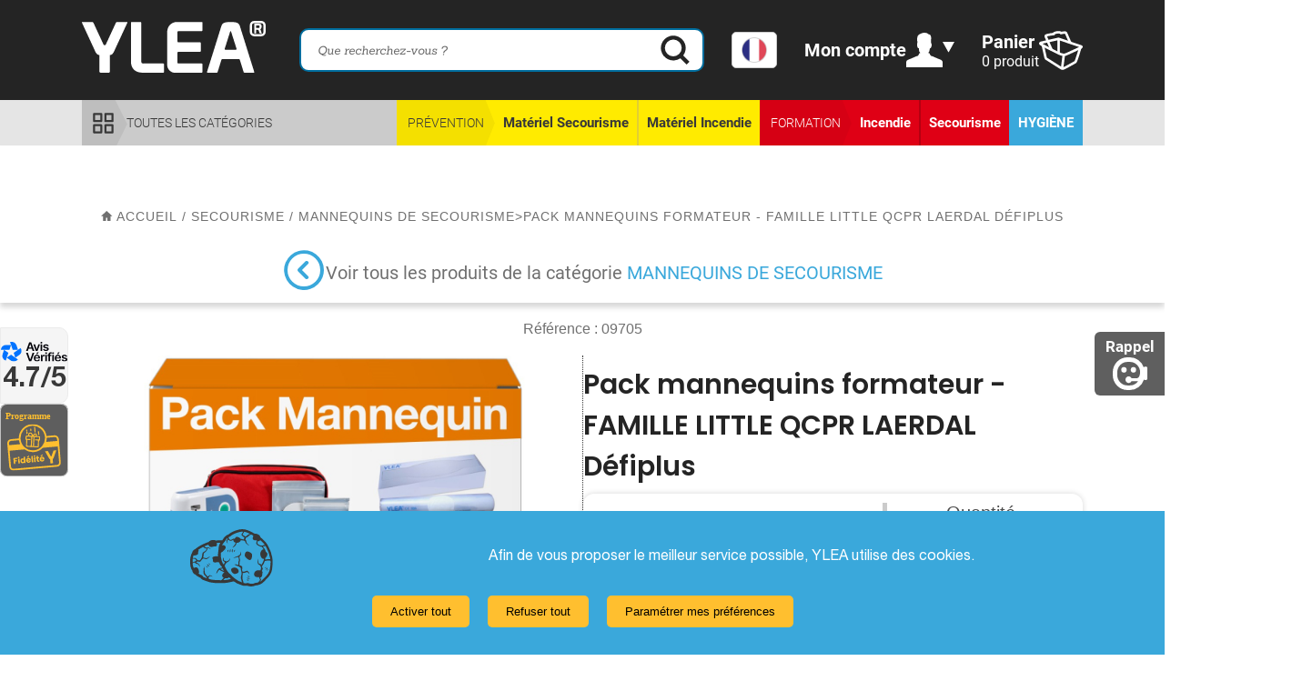

--- FILE ---
content_type: text/html; charset=UTF-8
request_url: https://www.ylea.eu/pack-mannequins-de-secourisme-defiplus-little-famille-qcpr-laerdal-b11401.html
body_size: 22622
content:
<!DOCTYPE html> <html lang="fr"> <head> <link rel="shortcut icon" href="/img/favicon25102023.png"/> <link rel="icon" type="image/vnd.microsoft.icon" href="/img/favicon25102023.png"/> <meta name="description" content="LAERDAL et YLEA, le partenariat gagnant de vos formations en secourisme. La technologie QCPR des mannequins en binôme avec un défibrillateur dernier né de la pédagogie !"> <title> Pack mannequins de secourisme formateur Laerdal Little Family QCPR - YLEA </title> <link href="/css/app.css?v=1764146472" rel="stylesheet"> <meta charset="utf-8"> <meta name="viewport" content="user-scalable=no, initial-scale = 1, minimum-scale = 1, maximum-scale = 1, width=device-width"> <meta name="google-site-verification" content="LB9AXO4NwDJWXBIjcmnqzNkwZ3jmiWYUUBzgWARSoiM" /> <meta name="google-site-verification" content="HHZkltrV76uzz4XyPYF9ILYrb4oWmtd31EzuEvg9aPg" /> <link rel="canonical" href="https://www.ylea.eu/pack-mannequins-secourisme-defiplus-little-famille-qcpr-laerdal-b11401.html"/> <script type="application/ld+json">
{"@context":"https://schema.org/","@type":"Product","description":"LAERDAL et YLEA, le partenariat gagnant de vos formations en secourisme. La technologie QCPR des mannequins en binôme avec un défibrillateur dernier né de la pédagogie !","image":"https://www.administration.ylea.eu/administration/catalogue/images/-11401.jpg","name":"Pack mannequins formateur - FAMILLE LITTLE QCPR LAERDAL Défiplus","sku":"ref11401","brand":"Ylea.eu","aggregateRating":{"@type":"AggregateRating","ratingValue":"5","bestRating":"5","ratingCount":"14"},"offers":{"@type":"Offer","url":"https://www.ylea.eu/pack-mannequins-secourisme-defiplus-little-famille-qcpr-laerdal-b11401.html","priceCurrency":"EUR","price":"1239.99","itemCondition":"https://schema.org/NewCondition","availability":"https://schema.org/InStock","seller":{"@type":"Organization","name":"Ylea.eu"}}}</script> <script async src="https://www.googletagmanager.com/gtag/js?id=G-Z371LKKTR5"></script> <script>
window.dataLayer=window.dataLayer||[];function gtag(){dataLayer.push(arguments)};gtag('js',new Date());gtag('config','G-Z371LKKTR5');</script> <script async src="https://www.googletagmanager.com/gtag/js?id=AW-1064186693"></script> <script>
window.dataLayer=window.dataLayer||[];function gtag(){dataLayer.push(arguments);}
gtag('js',new Date());gtag('config','AW-1064186693');</script> <script>
function loadGtagScripts(){let script1=document.createElement("script");script1.src="https://www.googletagmanager.com/gtag/js?id=G-Z371LKKTR5";script1.async=true;document.head.appendChild(script1);let script2=document.createElement("script");script2.src="https://www.googletagmanager.com/gtag/js?id=AW-1064186693";script2.async=true;document.head.appendChild(script2);script2.onload=function(){window.dataLayer=window.dataLayer||[];function gtag(){dataLayer.push(arguments);}
gtag('js',new Date());gtag('consent','default',{'ad_storage':'denied','ad_user_data':'denied','ad_personalization':'denied','analytics_storage':'denied'});if(!hasCookieConsent()){gtag('consent','update',{'ad_storage':'denied','ad_user_data':'denied','ad_personalization':'denied','analytics_storage':'denied'});}else{gtag('consent','update',{'ad_storage':'granted','ad_user_data':'granted','ad_personalization':'granted','analytics_storage':'granted'});}};}
document.addEventListener("DOMContentLoaded",function(){loadGtagScripts();});</script> </head> <body class=""> <header> <div class="icones_fixes" id='affchatt'> <script>
jQuery('#affchatt').addClass("chatInactif");</script> <a onclick="ouvrirPopupYleaRappelle('https://www.ylea.eu', '');" class="icones_fixes_lienRappel"> <span class="fixe_txt fixe_rappel_txt screenDesk">Rappel</span> <img class="screenDesk" src="/img/general/fixe_rappel.svg" border="0" alt="Rappel"/> <span class="fixe_txt fixe_rappel_txt screenResp">Laissez-nous un message</span> <img class="screenResp" src="/img/general/fixe_laisser_message.svg" border="0" alt="Rappel"/> </a> </div> <div class="iconFixLeft"> <div class="icones_avis"> <a href="https://www.avis-verifies.com/avis-clients/ylea.eu" target="_blank"> <div class="textAvis"> <img id="imgAvis" src="/img/general/avis_verifie.svg" alt="Picto Avis vérifié"/> 4.7/5 </div> </a> </div> <div class="icones_fidelite"> <a href="/programme-fidelite-ylea-c247.html" > <img src="/img/header/fidelite.svg" alt="Programme fidélité Ylea" class="ylea_fidelite_img"> </a> </div> </div> <div class="header_top"> <div class="header_top_inner"> <a class="logoDesktop" href="https://www.ylea.eu"> <img id="hover_logo" src="/img/general/logoYlea-blanc.svg" alt="https://www.ylea.eu" width="202" height="60"> </a> <div class="icones_avis_respon"> <a href="https://www.avis-verifies.com/avis-clients/ylea.eu" target="_blank"> <div class="textAvis"> <img id="imgAvis" src="/img/general/avis_verifie.svg" alt="Picto Avis vérifié"> <span>4.7/5</span> </div> </a> </div> <form action="" class="formRecherche"> <input type="text" class="formRecherche_champ champ_recherche" placeholder="Que recherchez-vous ?"> <input type="image" class="formRecherche_btn" src="/img/header/loupe-noire.svg" width="32" height="32"> </form> <div id="google_translate_element" style="display: none !important;"></div> <div class="custom-select" onclick="toggleSelect()"> <div id="current-flag"> <img src="/img/produits/drapeau-FR-XD-v1.svg" alt="Français" width="30"> </div> <div id="flag-options" style="display: none;"> <div onclick="translateLanguage('fr')"><img src="/img/produits/drapeau-FR-XD-v1.svg" alt="Français" width="30"> Français</div> <div onclick="translateLanguage('en')"><img src="/img/produits/drapeau-EN-XD-v1.svg" alt="Anglais" width="30"> English</div> <div onclick="translateLanguage('de')"><img src="/img/produits/drapeau-DE-XD-v1.svg" alt="Anglais" width="30"> Allemand</div> <div onclick="translateLanguage('es')"><img src="/img/produits/drapeau-ES-XD-v1.svg" alt="Anglais" width="30"> Espagnol</div> <div onclick="translateLanguage('it')"><img src="/img/produits/drapeau-IT-XD-v1.svg" alt="Anglais" width="30"> Italien</div> <div onclick="translateLanguage('pt')"><img src="/img/produits/drapeau-PT-XD-v1.svg" alt="Anglais" width="30"> Portugais</div> <div onclick="translateLanguage('nl')"><img src="/img/produits/drapeau-NL-XD-v1.svg" alt="Anglais" width="30"> Néerlandais</div> </div> </div> <a class="header_compte" href="javascript:;"> <span class="header_compte_texte"> <span class="header_compte_titre">Mon compte</span> </span> <span class="header_compte_imgs"> <img src="/img/header/monCompte.svg" alt="Mon compte" class="header_compte_homme" width="40" height="37"> <img src="/img/header/monCompte-fleche.svg" alt="Mon compte fleche" class="header_compte_fleche" width="13" height="11"> </span> </a> <a class="header_panier" href="https://www.ylea.eu/panier"> <span class="header_panier_texte"> <span class="header_panier_titre">Panier</span> <span class="header_panier_produits" id="qttPanier"> produit</span> </span> <img src="/img/header/panier.svg" alt="Mon panier" class="header_panier_img" width="48" height="43"> </a> </div> </div> <div class="header_bottom"> <div class="header_bottom_inner"> <ul class="menu_produits"> <li style="flex: 1;" class="all_product_menu"> <div href="" class="menu_categoriesAll"> <img src="/img/header/icon_toutes_categories.svg" alt="Toutes les catégories" class="menu_categoriesAll_img" width="27" height="27"> <span class="menu_categoriesAll_texte">toutes les catégories</span> </div> </li> <li class="menu_produits_rubrique menu_produits_rubrique_nom-jaune"> <div class="menu_produits_rubrique_nom"> Prévention </div> <ul class="menu_produits_categories"> <li class="menu_produits_categorie" data-idcat="1407" style="max-width: 250px;"> <a class="menu_produits_categorie_lien" href="https://www.ylea.eu/secourisme-a1407.html">Matériel Secourisme</a> </li> <li class="menu_produits_categorie" data-idcat="1408" style="max-width: 250px;"> <a class="menu_produits_categorie_lien" href="https://www.ylea.eu/incendie-a1408.html">Matériel Incendie</a> </li> </ul> </li> <li class="menu_produits_rubrique menu_produits_rubrique_nom-rouge"> <div class="menu_produits_rubrique_nom"> Formation </div> <ul class="menu_produits_categories"> <li class="menu_produits_categorie" data-idcat="1554" style="max-width: 250px;"> <a class="menu_produits_categorie_lien" href="https://www.ylea.eu/pedagogie-incendie-a1554.html">Incendie</a> </li> <li class="menu_produits_categorie" data-idcat="1556" style="max-width: 250px;"> <a class="menu_produits_categorie_lien" href="https://www.ylea.eu/secourisme-a1556.html">Secourisme</a> </li> </ul> </li> <li class="menu_produits_rubrique menu_produits_rubrique-hygiene"> <ul class="menu_produits_categories"> <li class="menu_produits_categorie" data-idcat="1511" style="max-width: 250px;"> <a class="menu_produits_categorie_lien" href="https://www.ylea.eu/materiel-soins-a1511.html">Hygiène</a> </li> </ul> </li> </ul> <a href="/programme-fidelite-ylea-c247.html" class="menu_fidelite"> <img src="/img/general/ylea_fidelite.svg" alt="Programme fidélité Ylea" class="ylea_fidelite_img"> <span class="menu_fidelite_texte">Programme fidélité <img src="/img/general/picto_ylea.svg" style="height: 16px;" alt="picto ylea"></span> <img src="/img/general/plus-noir.svg" class="menu_fidelite_img" width="20" height="20" alt="picto plus"> </a> <div class="sousMenu-toute-categorie" style="display: none"> <ul> <li class="titreSousCat"><a href="/secourisme-a1407.html"> Matériel Secourisme</a></li> <li class="sousCat"><a href="/defibrillateurs-a1417.html"> Défibrillateurs</a></li><li class="sousCat"><a href="/trousses-secours-a1425.html"> Trousses de secours et Sacs</a></li><li class="sousCat"><a href="/accessoires-materiel-soins-a1547.html"> Hémorragie</a></li><li class="sousCat"><a href="/materiel-aspiration-a1548.html"> Aspiration</a></li><li class="sousCat"><a href="/materiel-oxygenotherapie-a1549.html"> Oxygénation</a></li><li class="sousCat"><a href="/reanimation-a1463.html"> Réanimation</a></li><li class="sousCat"><a href="/immobilisation-transfert-a1443.html"> Immobilisation et transfert</a></li><li class="sousCat"><a href="/pansement-a1512.html"> Soins</a></li><li class="sousCat"><a href="/materiel-diagnostic-a1477.html"> Matériel diagnostic</a></li><li class="sousCat"><a href="/materiel-sauvetage-a1435.html"> Sauvetage</a></li><li class="sousCat"><a href="/mobilier-medical-a1561.html"> Mobilier</a></li> <li class="titreSousCat"><a href="/secourisme-a1556.html"> Formation Secourisme</a></li> <li class="sousCat"><a href="/mannequins-secourisme-a1412.html"> Mannequins de secourisme</a></li><li class="sousCat"><a href="/defibrillateur-formation-a1424.html"> Défibrillateurs de formation</a></li><li class="sousCat"><a href="/maquillage-secourisme-a1427.html"> Maquillage et simulation</a></li><li class="sousCat"><a href="/modeles-anatomiques-a1557.html"> Supports pédagogiques</a></li> <li class="titreSousCat"><a href="/incendie-a1408.html"> Matériel Incendie</a></li> <li class="sousCat"><a href="/extincteurs-a1419.html"> Extincteurs</a></li><li class="sousCat"><a href="/alarme-detection-incendie-a1538.html"> Alarmes et détection incendie</a></li><li class="sousCat"><a href="/ssiap-cqp-aps-a1422.html"> Sécurité, SSIAP et TFP APS</a></li><li class="sousCat"><a href="/registres-securite-a1436.html"> Registres de sécurité et du personnel</a></li><li class="sousCat"><a href="/plan-evacuation-a1520.html"> Evacuation</a></li><li class="sousCat"><a href="/intrusion-a1553.html"> Intrusion</a></li> <li class="titreSousCat"><a href="/pedagogie-incendie-a1554.html"> Formation Incendie</a></li> <li class="sousCat"><a href="/generateurs-flammes-a1413.html"> Générateurs de flammes</a></li><li class="sousCat"><a href="/generateurs-fumees-a1426.html"> Générateurs de fumées</a></li><li class="sousCat"><a href="/supports-pedagogiques-incendie-a1428.html"> Supports pédagogiques incendie</a></li><li class="sousCat"><a href="/mannequins-sauvetage-degagement-a1438.html"> Mannequins de dégagement</a></li><li class="sousCat"><a href="/ssiap-a1555.html"> Matériel pédagogique SSIAP</a></li> <li class="titreSousCat"><a href="/materiel-soins-a1511.html"> Hygiène</a></li> <li class="sousCat"><a href="/masques-a1542.html"> Masques</a></li><li class="sousCat"><a href="/gel-hydroalcoolique-a1543.html"> Gels hydroalcooliques</a></li><li class="sousCat"><a href="/hygiene-desinfection-a1509.html"> Désinfectants</a></li><li class="sousCat"><a href="/hygiene-antiseptiques-a1560.html"> Antiseptiques</a></li><li class="sousCat"><a href="/gants-examen-vinyle-a1499.html"> Gants</a></li><li class="sousCat"><a href="/protection-usage-unique-a1524.html"> Protection</a></li><li class="sousCat"><a href="/draps-examen-a1498.html"> Literie</a></li> </ul> </div> </div> </div> </header> <script type="text/javascript">
const flagMap={'fr':'/img/produits/drapeau-FR-XD-v1.svg','en':'/img/produits/drapeau-EN-XD-v1.svg','de':'/img/produits/drapeau-DE-XD-v1.svg','es':'/img/produits/drapeau-ES-XD-v1.svg','it':'/img/produits/drapeau-IT-XD-v1.svg','pt':'/img/produits/drapeau-PT-XD-v1.svg','nl':'/img/produits/drapeau-NL-XD-v1.svg'};function toggleSelect(){const menu=document.getElementById("flag-options");menu.style.display=(menu.style.display==="none")?"block":"none";}
function updateCurrentFlag(lang){const current=document.getElementById("current-flag");const selectedLang=lang&&flagMap[lang]?lang:'fr';current.innerHTML=`<img src="${flagMap[selectedLang]}"alt="${selectedLang}"width="30">`;}
function googleTranslateElementInit(){new google.translate.TranslateElement({pageLanguage:'fr',includedLanguages:'en,de,es,it,pt,nl',layout:google.translate.TranslateElement.InlineLayout.HORIZONTAL},'google_translate_element');}
function deleteGoogleTranslateCookie(){const hostname=window.location.hostname;const domainParts=hostname.split('.');let domainsToTry=[];if(hostname==='localhost'){domainsToTry=['localhost'];}else if(domainParts.length>1){for(let i=0;i<domainParts.length-1;i++){const domain='.'+domainParts.slice(i).join('.');domainsToTry.push(domain);}}else{domainsToTry=[hostname];}
domainsToTry.forEach(domain=>{document.cookie="googtrans=; expires=Thu, 01 Jan 1970 00:00:00 UTC; path=/; domain="+domain+";";document.cookie="googtrans=/fr/fr; expires=Thu, 01 Jan 1970 00:00:00 UTC; path=/; domain="+domain+";";document.cookie="googtrans=/auto/fr; expires=Thu, 01 Jan 1970 00:00:00 UTC; path=/; domain="+domain+";";});document.cookie="googtrans=; expires=Thu, 01 Jan 1970 00:00:00 UTC; path=/;";document.cookie="googtrans=/fr/fr; expires=Thu, 01 Jan 1970 00:00:00 UTC; path=/;";document.cookie="googtrans=/auto/fr; expires=Thu, 01 Jan 1970 00:00:00 UTC; path=/;";}
function translateLanguage(lang){const interval=setInterval(()=>{const googleCombo=document.querySelector(".goog-te-combo");if(googleCombo){if(!lang||lang==='fr'){deleteGoogleTranslateCookie();updateCurrentFlag(lang);localStorage.setItem('selectedLang',lang);location.reload();}else{googleCombo.value=lang;googleCombo.dispatchEvent(new Event("change"));updateCurrentFlag(lang);localStorage.setItem('selectedLang',lang);}
document.getElementById("flag-options").style.display="none";clearInterval(interval);}},100);}</script> <script src="//translate.google.com/translate_a/element.js?cb=googleTranslateElementInit"></script> <script>
window.addEventListener('DOMContentLoaded',()=>{const savedLang=localStorage.getItem('selectedLang');if(!savedLang||savedLang==='fr'){updateCurrentFlag('fr');return;}
const waitForGoogleTranslate=setInterval(()=>{const googleCombo=document.querySelector(".goog-te-combo");if(googleCombo){googleCombo.value=savedLang;googleCombo.dispatchEvent(new Event("change"));updateCurrentFlag(savedLang);clearInterval(waitForGoogleTranslate);}},100);});function ouvrirPopupYleaRappelle(){const html=ejs.render($tpl['popup-yleaRappelle'],{})
showFancybox([{html:html,type:'html',}])
applySelectYleaWrappers()}
function applySelectYleaWrappers(){$('.select-ylea').each(function(){if(!$(this).parent().hasClass('select-ylea_wrapper')){let wrapperClasses="select-ylea_wrapper";const classesSupplementaires=$(this).attr('data-wrapper-classes');if(classesSupplementaires){wrapperClasses+=' '+classesSupplementaires;}
$(this).wrap('<div class="'+wrapperClasses+'"></div>');}});}</script> <main> <div class="pageCategorie_haut"> <h1 style="display: none">Pack mannequins formateur - FAMILLE LITTLE QCPR LAERDAL Défiplus</h1> <div class="hierarchie_wrapper containerDesktop containerDesktop-padding"> <div id="hierarchie"> <div style="float:left;"> <a title="Page d'accueil Ylea" class="current" href="/"> <img src="/img/general/new_home_arianne.svg" alt="Page d'accueil Ylea" /> accueil </a> <a title="" class="current" href="https://www.ylea.eu/pack-mannequins-secourisme-defiplus-little-famille-qcpr-laerdal-b11401.html"> </a> </div> &nbsp;/&nbsp;<a title="Secourisme" href="secourisme-a1556.html" ><span class="current">Secourisme</span></a>&nbsp;/&nbsp;<a title="Mannequins de secourisme" href="mannequins-secourisme-a1412.html" ><span class="current">Mannequins de secourisme</span></a> > <a title="Pack mannequins formateur - FAMILLE LITTLE QCPR LAERDAL Défiplus" href="/pack-mannequins-secourisme-defiplus-little-famille-qcpr-laerdal-b11401.html" ><span class="current">Pack mannequins formateur - FAMILLE LITTLE QCPR LAERDAL Défiplus</span></a> </div> </div> <div class="produce_buttoncate containerDesktop containerDesktop-padding" onclick="location.href='https://www.ylea.eu/mannequins-secourisme-a1412.html'"> <div class="produce_buttoncate2"> <img src="/img/produits/arrow_back_bleu.svg" alt="Mannequins de secourisme"> </div> <div class="produce_buttoncate3"> Voir tous les produits de la catégorie <span> <a title="Supports pédagogiques incendie" href="https://www.ylea.eu/mannequins-secourisme-a1412.html">Mannequins de secourisme</a> </span> </div> </div> <div class="product_title_big mobTitle containerDesktop containerDesktop-padding"> <div> <span id="nomMention">Pack mannequins formateur - FAMILLE LITTLE QCPR LAERDAL Défiplus</span> <span class="mention" style="color:#D09B42"></span> </div> </div> </div> <section class="content-mainProduit containerDesktop containerDesktop-padding"> <div id="changeref" class="produit_reference"> Référence : <span class="ficheProduit_reference">09705</span> </div> <div class="ficheProduit_partieHaute"> <div class="ficheProduit_partieHaute_gauche"> <div class="ficheProduit_slider" style="position: relative"> <ul class="ficheProduit_slider_grand"> <li class="ficheProduit_slider_grand_elt"> <div class="ficheProduit_slider_grand_elt_inner"> <a href="https://www.administration.ylea.eu/administration/catalogue/images/-11401.jpg" data-fancybox="imagesSlider" class="ficheProduit_slider_grand_lien"> <img src="https://www.administration.ylea.eu/administration/catalogue/images/-11401.jpg" alt="Pack mannequins formateur - FAMILLE LITTLE QCPR LAERDAL Défiplus" data_idImage="11401" title="Pack mannequins formateur - FAMILLE LITTLE QCPR LAERDAL Défiplus" class="ficheProduit_slider_grand_img"> </a> </div> </li> </ul> <ul class="ficheProduit_slider_mini"> <li class="ficheProduit_slider_mini_elt"> <div class="ficheProduit_slider_mini_elt_inner"> <a href="javascript:" class="ficheProduit_slider_mini_lien"> </a> </div> </li> </ul> </div> <div class="produit_apercuAvis_wrapper avisDesk"> <div class="produit_apercuAvis"> <div class="produit_apercuAvis_left"> <div class="produit_apercuAvis_noteGlobale_wrapper"> <div class="produit_apercuAvis_titre"> Avis client <br> <img class="produit_apercuAvis_logo" src="/img/general/avis_verifie.svg" alt="Avis vérifiés"> </div> <div class="produit_apercuAvis_noteGlobale"> 5/5 </div> </div> <a class="produit_apercuAvis_lienTous" href="#avis_produit"> <img src="/img/produits/triangleDroiteNoir.svg" class="produit_apercuAvis_lienTous_fleche" alt="Tous les avis"> Voir les 14 avis </a> </div> <div class="produit_apercuAvis_right"> <div class="produit_apercuAvis_unAvis"> <div class="produit_apercuAvis_unAvis_note"> 5/5 </div> <div class="produit_apercuAvis_unAvis_texte"> Tip top. </div> </div> <div class="produit_apercuAvis_unAvis"> <div class="produit_apercuAvis_unAvis_note"> 5/5 </div> <div class="produit_apercuAvis_unAvis_texte"> Excellent. </div> </div> </div> </div> </div> </div> <span class="product_sep"></span> <div class="ficheProduit_partieHaute_droite"> <div class="product_title_big deskTitle"> <span id="nomMention">Pack mannequins formateur - FAMILLE LITTLE QCPR LAERDAL Défiplus</span> <span class="mention" style="color:#D09B42"></span> </div> <div class="produit_infosChoixPanier"> <form class="produit_choixPanier"> <div class="produit_ajaxInfoProduit"> <div class="produit_infosChoixPanier_infos"> <div class="produit_infos_prix_barre notranslate"></div> <div class="produit_infos_prix_ht notranslate">1239,99 € HT</div> <div class="produit_infos_prix_ttc notranslate">1487,99 € TTC</div> <input type="hidden" id="prix_ttc_hidden" value="1487.99"> <div class="selecteurModele_wrapper"> <input type="hidden" id="ref_prix" value="09705"> </div> </div> <div class="details_sep_wrapper"> </div> <div class="produit_quantite_wrapper"> <div class="produit_quantite_label">Quantité</div> <div class="produit_quantite_input_wrapper"> <input type="number" min="1" class="produit_quantite_input" id="quantite" value="1"> <div class="btns_plus_moins_wrapper"> <span id="bp_plus" class="btnPlusOuMoins"> <img src="/img/produits/new_plusQuantite.png" alt="Plus"> </span> <span id="bp_moins" class="btnPlusOuMoins"> <img src="/img/produits/new_moinsQuantite.png" alt="Moins"> </span> </div> </div> </div> </div> <button type="submit" class="btnAjoutPanier appearanceNone" id="button"> <img src="/img/produits/new_btn_ajout_panier.svg" alt="Bouton ajouter au panier"> </button> </form> </div> <div class="produit_tarifsDegressifs"> <div class="produit_tarifsDegressifs_titre"> <img src="/img/produits/tarifsDegressifs.svg" alt="Tarifs dégressifs"/> Tarifs dégressifs&nbsp;: </div> <div class="produit_tarifsDegressifs_liste"> <div class="produit_tarifsDegressifs_quantites"> </div> <div class="produit_tarifsDegressifs_prixHTs"> </div> <div class="produit_tarifsDegressifs_prixTTCs"> </div> </div> </div> <div class="produit_descriptionCourte"> <span>LAERDAL et YLEA, le partenariat gagnant de vos formations en secourisme. La technologie QCPR des mannequins en binôme avec un défibrillateur dernier né de la pédagogie !</span> </div> <div class="produit_blocFidelite" style="display: none"> <div class="produit_blocFidelite_info"> <img src="/img/general/new_fidelite_info.svg" alt="Info" class="produit_blocFidelite_info_picto"> <div class="produit_blocFidelite_info_texte"> <span class="produit_fidelite_bold">Programme fidélité </span> <img src="/img/general/picto_ylea.svg" alt="YLEA" class="produit_blocFidelite_info_logo"> , si vous achetez ce produit : </div> </div> <div class="produit_blocFidelite_tableau"> <div class="produit_blocFidelite_pointsEtValeur"> <div class="produit_blocFidelite_points_wrapper"> <span class="produit_blocFidelite_points"></span> points </div> <div class="produit_blocFidelite_pointsEtValeur_soit"> soit </div> <div class="produit_blocFidelite_valeur_wrapper"> <span class="produit_blocFidelite_valeur"></span>,00 € <span class="produit_blocFidelite_valeur_ht">HT</span> </div> </div> <div class="produit_blocFidelite_tableau_info"> <div class="produit_blocFidelite_tableau_info_texte"> <b>de cagnotte en +</b> sur votre compte fidélité à valoir sur votre prochaine commande. </div> </div> </div> </div> <div class="produit_blocLivraisonGarantieEtc"> <div class="produit_livraisonGarantiePdf"> <div class="produit_livraison"> <img src="/img/produits/livraison_new.svg" alt=""> <span> Livraison gratuite 24h / 48h </span> </div> <div class="produit_garantie"> <img src="/img/produits/garantie_new.svg" alt="">Garantie 1 an </div> <div class="produit_pdf"> <a id="pdfProduit" href="https://www.administration.ylea.eu/pdf/pdf_produit.php?idProduit=11401&reference=09705" target="_blank" rel="nofollow" class="produit_lienPdf"> <img src="/img/produits/pdf_icon_new.svg" alt="Télécharger la fiche"/> <span> Télécharger cette fiche produit </span> </a> </div> </div> </div> </div> </div> <div class="produit_onglets"> <div class="produit_onglet" id="onglet_description_prod"> <a class="lien_onglet lienDiese" href="#infos_produit"> Description complète </a> </div> <div class="produit_onglet"> <a class="lien_onglet lienDiese" href="#produit_supp"> Ils ont également acheté </a> </div> <div class="produit_onglet"> <a class="lien_onglet lienDiese" href="#avis_produit"> Avis </a> </div> </div> <div class="produit_apercuAvis_wrapper avisMob"> <div class="produit_apercuAvis"> <div class="produit_apercuAvis_left"> <div class="produit_apercuAvis_noteGlobale_wrapper"> <div class="produit_apercuAvis_titre"> Avis client <br> <img class="produit_apercuAvis_logo" src="/img/general/avis_verifie.svg" alt="Avis vérifiés"> </div> <div class="produit_apercuAvis_noteGlobale"> 5/5 </div> </div> <a class="produit_apercuAvis_lienTous" > <img src="/img/produits/triangleDroiteNoir.svg" class="produit_apercuAvis_lienTous_fleche" alt="Tous les avis"> Voir les 14 avis </a> </div> <div class="produit_apercuAvis_right"> <div class="produit_apercuAvis_unAvis"> <div class="produit_apercuAvis_unAvis_note"> 5/5 </div> <div class="produit_apercuAvis_unAvis_texte"> </div> </div> <div class="produit_apercuAvis_unAvis"> <div class="produit_apercuAvis_unAvis_note"> 5/5 </div> <div class="produit_apercuAvis_unAvis_texte"> </div> </div> </div> </div> </div> <div id="infos_produit" class="fixList-style"> <div class="produit_onglet description_onglet open_tabs" id="onglet_description_prod_mob"> <a class="lien_onglet_mobile" href="javascript:;"> Description complète </a> </div> <div id="fich_pro_b_mob" class="fixList-style fixtable"> <p>Achetez le meilleur du mat&eacute;riel de formation au secourisme gr&acirc;ce &agrave; ce <strong>pack mannequins formateur <a href="../../pack-mannequin-famille-laerdal-b10599.html">FAMILLE LITTLE&nbsp; QCPR</a> et son d&eacute;fibrillateur</strong> !</p> <p>Quand <strong>LAERDAL</strong> est associ&eacute; &agrave; <strong>YLEA</strong> pour vous fournir le meilleur du mat&eacute;riel de formation au secourisme, vous pouvez &ecirc;tre s&ucirc;r de faire gagner en efficacit&eacute; les stagiaires de vos formations en secourisme et gestes d'urgence !&nbsp;&nbsp;</p> <p>Id&eacute;al pour vos sessions de formation PSC, SST, PSE et AFGSU.&nbsp;</p> <p><span style="color: #ff0000;"><strong>Il se compose de&nbsp;:</strong></span></p> <ul> <li>3 mannequins &eacute;quip&eacute;s de la technologie QCPR :&nbsp;</li> </ul> <p>1<strong> <a href="../../mannequin-secourisme-laerdal-little-anne-b10387.html">Little Anne QCPR</a>&nbsp;</strong></p> <p>1 <strong><a href="../../buste-little-junior-qcpr-laerdal-b10661.html">Little Junior QCPR</a></strong></p> <p>1<strong> <a href="../../mannequin-little-baby-qcpr-laerdal-b11116.html">Little Baby QCPR</a></strong></p> <ul> <li>Ainsi que des <strong><a href="../../tapis-sol-pour-mannequins-secourisme-b9586.html">tapis de sol</a>, </strong>des&nbsp;<a href="../../lingettes-desinfectantes-laerdal-b11327.html"><strong>lingettes d&eacute;sinfectantes </strong></a>et des<strong> voies respiratoires</strong> adapt&eacute;es &agrave; chaque mannequin.&nbsp;</li> <li>1 <a href="../../secourisme/defibrillateur-formation/defibrillateur-formation-dea-dsa-def-t01-b9158.html"><strong>d&eacute;fibrillateur de formation DSA / DEA</strong></a> fourni avec sa t&eacute;l&eacute;commande, sa sacoche de transport avec ses compartiments, sa sortie pour haut-parleurs et ses &eacute;lectrodes.</li> <li><a href="../../rouleau-feuilles-protection-visage-mannequin-pour-formation-bouche-bouche-b9593.html"><strong>36 feuilles de protection de bouche &agrave; bouche</strong></a> pour r&eacute;aliser des insufflations en toute s&eacute;curit&eacute;. Ces 36 feuilles sont pr&eacute;sent&eacute;es sur un rouleau dans une boite distributrice.</li> </ul> <p>Vous pourrez mettre tout votre mat&eacute;riel dans la<strong>&nbsp;valise</strong> qui vous permettra de transporter, conserver, et de ranger votre mat&eacute;riel.</p> <p>Vous aurez m&ecirc;me de la place pour votre lot de mat&eacute;riel de simulation et votre <a href="../../secourisme/accessoires-mannequins-secourisme/modele-tete-coupe-articulee-avec-support-b9376.html"><strong>t&ecirc;te articul&eacute;e</strong></a>.</p> <p>&#128204; Pour compl&eacute;ter ce pack haute performance, d&eacute;couvrez notre s&eacute;lection de <strong><a class="" href="https://www.ylea.eu/mannequins-secourisme-a1412.html" target="_new" rel="noopener" data-start="324" data-end="476">mannequins de secourisme compatibles avec la technologie QCPR et adapt&eacute;s &agrave; toutes vos formations</a></strong>.</p> <p>Vous cherchez plus d'informations sur les formations de 1ers secours ? Consultez notre <a href="../../formation-moniteur-secourisme-d251.html"><strong>fiche formateur en secourisme</strong></a>&nbsp;ainsi que notre fiche sur le <strong><a href="../../materiel-pedagogique-pompier-d130.html">mat&eacute;riel pour les formations de 1ers secours</a></strong>.</p> <p>&Ccedil;a peut vous int&eacute;resser : <a href="../../comment-entretenir-vos-mannequins-secourisme-e101.html"><strong>Comment bien entretenir vos mannequins</strong></a>?</p> <p>Vous cherchez un mannequin pour vous entrainer aux <a href="../../mannequin-chien-pour-secourisme-canin-b10439.html"><strong>premiers secours canins</strong></a>?</p> </div> </div> <div class="listing_faq_wrapper"> <h2>FAQ <span class="blue"> / Questions fréquentes</span></h2> <div class="listing_faq"> <div> <h3> <img class="faq-icon" src="/img/general/arrow_select_black.svg" alt="Chevron" /> Question N°1 Quels types de mannequins de secourisme existent ? </h3> <p class="faq-texte">Il existe différents types de mannequins de secourisme : adultes, enfants et nourrissons. Ils sont utilisés pour des formations en réanimation cardio-pulmonaire (RCP), premiers secours, et gestes de libération des voies respiratoires. Certains mannequins sont interactifs et offrent des retours en temps réel sur la qualité des gestes effectués.</p> </div> <div> <h3> <img class="faq-icon" src="/img/general/arrow_select_black.svg" alt="Chevron" /> Question N°2 Pourquoi utiliser un mannequin de secourisme dans les formations ? </h3> <p class="faq-texte">Les mannequins de secourisme sont essentiels pour simuler des situations réelles de premiers secours. Ils permettent aux stagiaires de pratiquer les gestes de RCP, la gestion des voies aériennes, et d’autres interventions cruciales, tout en assurant une formation pratique et efficace.</p> </div> <div> <h3> <img class="faq-icon" src="/img/general/arrow_select_black.svg" alt="Chevron" /> Question N°3 Qu&#039;est-ce qu&#039;un mannequin de secourisme interactif ? </h3> <p class="faq-texte">Un mannequin de secourisme interactif est équipé de capteurs qui mesurent des paramètres tels que la profondeur des compressions thoraciques et le volume des insufflations. Ces mannequins offrent un retour immédiat sur les actions des stagiaires, permettant de corriger les gestes et de perfectionner les techniques.</p> </div> <div> <h3> <img class="faq-icon" src="/img/general/arrow_select_black.svg" alt="Chevron" /> Question N°4 Quels accessoires sont nécessaires pour utiliser un mannequin de secourisme ? </h3> <p class="faq-texte">Les accessoires essentiels comprennent des masques de protection jetables, des voies respiratoires de remplacement, des sacs de transport et des lingettes désinfectantes. Ces éléments garantissent l’hygiène et la sécurité lors des sessions de formation, tout en prolongeant la durée de vie des mannequins.</p> </div> <div> <h3> <img class="faq-icon" src="/img/general/arrow_select_black.svg" alt="Chevron" /> Question N°5 Comment choisir le mannequin de secourisme adapté à ma formation ? </h3> <p class="faq-texte">Le choix du mannequin dépend du type de formation. Pour des formations classiques de RCP, un mannequin adulte suffit. Pour la réanimation pédiatrique ou néonatale, il est préférable de choisir des mannequins spécifiques à ces tranches d&#039;âge. Si vous recherchez une évaluation en temps réel, optez pour un mannequin interactif.</p> </div> <div> <h3> <img class="faq-icon" src="/img/general/arrow_select_black.svg" alt="Chevron" /> Question N°6 Où acheter un mannequin de secourisme ? </h3> <p class="faq-texte">Les mannequins de secourisme peuvent être achetés en ligne via des sites spécialisés en matériel de formation secourisme. Il est important de vérifier les caractéristiques du mannequin (interactif, taille, etc.) et les avis d&#039;autres utilisateurs pour choisir le modèle le plus adapté à vos besoins.</p> </div> </div> </div> <div class="wrapper_avis_produit" id="avis_produit"> <div class="wrapper_avis_titre"> <div class="wrapper_avis_titre--texte" style=""> <a href="https://www.avis-verifies.com/avis-clients/ylea.eu" target="_blank" rel="nofollow"> <img src="/img/general/avis_verifie.svg" alt="Avis verifie" style="width: 150px;"> <strong><span style="color: #FFBF2F;">note moyenne : 14 avis - </span> note : 5</strong> </a> </div> <div class="etoiles_wrapper"> <img class="etoile" src="/img/produits/etoiles/star-1.svg" alt="etoile"> <img class="etoile" src="/img/produits/etoiles/star-1.svg" alt="etoile"> <img class="etoile" src="/img/produits/etoiles/star-1.svg" alt="etoile"> <img class="etoile" src="/img/produits/etoiles/star-1.svg" alt="etoile"> <img class="etoile" src="/img/produits/etoiles/star-1.svg" alt="etoile"> </div> </div> <div class="ficheProduit_partieAvis_wrapper"> <div class="ficheProduit_UnAvis"> <div class="ficheProduit_UnAvis--etoiles"> <div class="etoiles_wrapper"> <img class="etoile" src="/img/produits/etoiles/star-1.svg" alt="etoile"> <img class="etoile" src="/img/produits/etoiles/star-1.svg" alt="etoile"> <img class="etoile" src="/img/produits/etoiles/star-1.svg" alt="etoile"> <img class="etoile" src="/img/produits/etoiles/star-1.svg" alt="etoile"> <img class="etoile" src="/img/produits/etoiles/star-1.svg" alt="etoile"> </div> </div> <div style="width: 100%; text-align: center"> <p class="bloc_commentaire_avisClient">Tip top.</p> <div class="avis_date"> <p>Avis posté le 29-Dec-2025 par <strong> pierre</strong></p> </div> </div> </div> <div class="ficheProduit_UnAvis"> <div class="ficheProduit_UnAvis--etoiles"> <div class="etoiles_wrapper"> <img class="etoile" src="/img/produits/etoiles/star-1.svg" alt="etoile"> <img class="etoile" src="/img/produits/etoiles/star-1.svg" alt="etoile"> <img class="etoile" src="/img/produits/etoiles/star-1.svg" alt="etoile"> <img class="etoile" src="/img/produits/etoiles/star-1.svg" alt="etoile"> <img class="etoile" src="/img/produits/etoiles/star-1.svg" alt="etoile"> </div> </div> <div style="width: 100%; text-align: center"> <p class="bloc_commentaire_avisClient">Excellent.</p> <div class="avis_date"> <p>Avis posté le 04-Aug-2025 par <strong> Eleonore</strong></p> </div> </div> </div> <div class="ficheProduit_UnAvis"> <div class="ficheProduit_UnAvis--etoiles"> <div class="etoiles_wrapper"> <img class="etoile" src="/img/produits/etoiles/star-1.svg" alt="etoile"> <img class="etoile" src="/img/produits/etoiles/star-1.svg" alt="etoile"> <img class="etoile" src="/img/produits/etoiles/star-1.svg" alt="etoile"> <img class="etoile" src="/img/produits/etoiles/star-1.svg" alt="etoile"> <img class="etoile" src="/img/produits/etoiles/star-1.svg" alt="etoile"> </div> </div> <div style="width: 100%; text-align: center"> <p class="bloc_commentaire_avisClient">Tous les mannequins dans une valise de transport c'est très pratique. Application à télécharger pour vérifier la RCP, tout est connecté !</p> <div class="avis_date"> <p>Avis posté le 18-Mar-2025 par <strong> M-Hélène</strong></p> </div> </div> </div> <div class="ficheProduit_UnAvis"> <div class="ficheProduit_UnAvis--etoiles"> <div class="etoiles_wrapper"> <img class="etoile" src="/img/produits/etoiles/star-1.svg" alt="etoile"> <img class="etoile" src="/img/produits/etoiles/star-1.svg" alt="etoile"> <img class="etoile" src="/img/produits/etoiles/star-1.svg" alt="etoile"> <img class="etoile" src="/img/produits/etoiles/star-1.svg" alt="etoile"> <img class="etoile" src="/img/produits/etoiles/star-1.svg" alt="etoile"> </div> </div> <div style="width: 100%; text-align: center"> <p class="bloc_commentaire_avisClient">Ras.</p> <div class="avis_date"> <p>Avis posté le 03-Oct-2024 par <strong> Pierre</strong></p> </div> </div> </div> <div class="ficheProduit_UnAvis"> <div class="ficheProduit_UnAvis--etoiles"> <div class="etoiles_wrapper"> <img class="etoile" src="/img/produits/etoiles/star-1.svg" alt="etoile"> <img class="etoile" src="/img/produits/etoiles/star-1.svg" alt="etoile"> <img class="etoile" src="/img/produits/etoiles/star-1.svg" alt="etoile"> <img class="etoile" src="/img/produits/etoiles/star-1.svg" alt="etoile"> <img class="etoile" src="/img/produits/etoiles/star-1.svg" alt="etoile"> </div> </div> <div style="width: 100%; text-align: center"> <p class="bloc_commentaire_avisClient">Livraison rapide et contenu correct!</p> <div class="avis_date"> <p>Avis posté le 11-Apr-2024 par <strong> Patrick</strong></p> </div> </div> </div> <div class="ficheProduit_UnAvis"> <div class="ficheProduit_UnAvis--etoiles"> <div class="etoiles_wrapper"> <img class="etoile" src="/img/produits/etoiles/star-1.svg" alt="etoile"> <img class="etoile" src="/img/produits/etoiles/star-1.svg" alt="etoile"> <img class="etoile" src="/img/produits/etoiles/star-1.svg" alt="etoile"> <img class="etoile" src="/img/produits/etoiles/star-1.svg" alt="etoile"> <img class="etoile" src="/img/produits/etoiles/star-1.svg" alt="etoile"> </div> </div> <div style="width: 100%; text-align: center"> <p class="bloc_commentaire_avisClient">Conforme.</p> <div class="avis_date"> <p>Avis posté le 19-Dec-2023 par <strong> christophe</strong></p> </div> </div> </div> <div class="ficheProduit_UnAvis"> <div class="ficheProduit_UnAvis--etoiles"> <div class="etoiles_wrapper"> <img class="etoile" src="/img/produits/etoiles/star-1.svg" alt="etoile"> <img class="etoile" src="/img/produits/etoiles/star-1.svg" alt="etoile"> <img class="etoile" src="/img/produits/etoiles/star-1.svg" alt="etoile"> <img class="etoile" src="/img/produits/etoiles/star-1.svg" alt="etoile"> <img class="etoile" src="/img/produits/etoiles/star-1.svg" alt="etoile"> </div> </div> <div style="width: 100%; text-align: center"> <p class="bloc_commentaire_avisClient">Très bons produits faciles d'utilisation.</p> <div class="avis_date"> <p>Avis posté le 24-Sep-2023 par <strong> Alexandra</strong></p> </div> </div> </div> <div class="ficheProduit_UnAvis"> <div class="ficheProduit_UnAvis--etoiles"> <div class="etoiles_wrapper"> <img class="etoile" src="/img/produits/etoiles/star-1.svg" alt="etoile"> <img class="etoile" src="/img/produits/etoiles/star-1.svg" alt="etoile"> <img class="etoile" src="/img/produits/etoiles/star-1.svg" alt="etoile"> <img class="etoile" src="/img/produits/etoiles/star-1.svg" alt="etoile"> <img class="etoile" src="/img/produits/etoiles/star-1.svg" alt="etoile"> </div> </div> <div style="width: 100%; text-align: center"> <p class="bloc_commentaire_avisClient">Produits tops.</p> <div class="avis_date"> <p>Avis posté le 19-Sep-2023 par <strong> Delphine</strong></p> </div> </div> </div> <div class="ficheProduit_UnAvis"> <div class="ficheProduit_UnAvis--etoiles"> <div class="etoiles_wrapper"> <img class="etoile" src="/img/produits/etoiles/star-1.svg" alt="etoile"> <img class="etoile" src="/img/produits/etoiles/star-1.svg" alt="etoile"> <img class="etoile" src="/img/produits/etoiles/star-1.svg" alt="etoile"> <img class="etoile" src="/img/produits/etoiles/star-1.svg" alt="etoile"> <img class="etoile" src="/img/produits/etoiles/star-1.svg" alt="etoile"> </div> </div> <div style="width: 100%; text-align: center"> <p class="bloc_commentaire_avisClient">Matériel d'excellente qualité ! Vraiment rien à redire, rapport qualité/prix au top.</p> <div class="avis_date"> <p>Avis posté le 06-Aug-2023 par <strong> Antoine</strong></p> </div> </div> </div> <div class="ficheProduit_UnAvis"> <div class="ficheProduit_UnAvis--etoiles"> <div class="etoiles_wrapper"> <img class="etoile" src="/img/produits/etoiles/star-1.svg" alt="etoile"> <img class="etoile" src="/img/produits/etoiles/star-1.svg" alt="etoile"> <img class="etoile" src="/img/produits/etoiles/star-1.svg" alt="etoile"> <img class="etoile" src="/img/produits/etoiles/star-1.svg" alt="etoile"> <img class="etoile" src="/img/produits/etoiles/star-1.svg" alt="etoile"> </div> </div> <div style="width: 100%; text-align: center"> <p class="bloc_commentaire_avisClient">Très bien.</p> <div class="avis_date"> <p>Avis posté le 11-Feb-2023 par <strong> David</strong></p> </div> </div> </div> <div class="ficheProduit_UnAvis"> <div class="ficheProduit_UnAvis--etoiles"> <div class="etoiles_wrapper"> <img class="etoile" src="/img/produits/etoiles/star-1.svg" alt="etoile"> <img class="etoile" src="/img/produits/etoiles/star-1.svg" alt="etoile"> <img class="etoile" src="/img/produits/etoiles/star-1.svg" alt="etoile"> <img class="etoile" src="/img/produits/etoiles/star-1.svg" alt="etoile"> <img class="etoile" src="/img/produits/etoiles/star-1.svg" alt="etoile"> </div> </div> <div style="width: 100%; text-align: center"> <p class="bloc_commentaire_avisClient">L'article correspond à la description.</p> <div class="avis_date"> <p>Avis posté le 06-Nov-2022 par <strong> Marie-Hélène</strong></p> </div> </div> </div> <div class="ficheProduit_UnAvis"> <div class="ficheProduit_UnAvis--etoiles"> <div class="etoiles_wrapper"> <img class="etoile" src="/img/produits/etoiles/star-1.svg" alt="etoile"> <img class="etoile" src="/img/produits/etoiles/star-1.svg" alt="etoile"> <img class="etoile" src="/img/produits/etoiles/star-1.svg" alt="etoile"> <img class="etoile" src="/img/produits/etoiles/star-1.svg" alt="etoile"> <img class="etoile" src="/img/produits/etoiles/star-1.svg" alt="etoile"> </div> </div> <div style="width: 100%; text-align: center"> <p class="bloc_commentaire_avisClient">Facile à connecter.</p> <div class="avis_date"> <p>Avis posté le 08-Jul-2022 par <strong> Virginie</strong></p> </div> </div> </div> </div> </div> <div class="bloc_titre_boxtxtxt" id="fich_pro_a"> <div class="titre_fiche_pdts_complements" id="titre_fiche_pdts_complementsid"> <img src="/img/produits/produits-frequemment-achetes-ensemble-new.svg" alt="Produits fr&eacute;quemment achet&eacute;s ensemble"/> <h2>Produits fréquemment <span class="blue">achetés ensemble :</span></h2> </div> <div class="listing_produits" id="listing_produitsid"> <div class="prodasso1"> </div> <div class="prodasso2"> </div> </div> </div> <div class="ficheProduit_wrapperProdSupp" id="produit_supp"> <div class="titre_fiche_pdts_complements">Les clients ayant acheté cet article ont également acheté :</div> <div class="menu_sm_right quatreProduit"> <div class="produitVignette produitVignette-moyOuPetite produitVignette-moy"> <a href="https://www.ylea.eu/voies-respiratoires-pour-mannequin-little-baby-qcpr-b11117.html" class="produitVignette_content"> <img src="/img_opt/-11117.jpg" alt="24 Voies Respiratoires pour Mannequin Little Baby QCPR" class="produitVignette_img"> <div class="produitVignette_note"> <div class="etoiles_wrapper"> <img class="etoile" src="/img/produits/etoiles/star-1.svg" alt="etoile"> <img class="etoile" src="/img/produits/etoiles/star-1.svg" alt="etoile"> <img class="etoile" src="/img/produits/etoiles/star-1.svg" alt="etoile"> <img class="etoile" src="/img/produits/etoiles/star-1.svg" alt="etoile"> <img class="etoile" src="/img/produits/etoiles/star-1.svg" alt="etoile"> </div> </div> <div class="produitVignette_nom_wrapper"> <div class="produitVignette_nom"> 24 voies respiratoires pour mannequin LAERDAL Little Baby QCPR </div> </div> <div class="produitVignette_prix_wrapper"> <div class="produitVignette_prix produitVignette_prix-ht notranslate">37,99 € HT</div> <div class="produitVignette_prix_division"></div> <div class="produitVignette_prix produitVignette_prix-ttc notranslate">45,59 € TTC</div> </div> <div class="flag_image_produit"> </div> </a> <div class="produitVignette_btns"> <a href="javascript:;" onclick="ajoutProduitPanier('11117','https://www.ylea.eu/voies-respiratoires-pour-mannequin-little-baby-qcpr-b11117.html','https://www.administration.ylea.eu/administration/catalogue/images/-11117.jpg','','','37,99 € HT','45,59 € TTC')" class="produitVignette_btn produitVignette_btn-panier" value="https://www.ylea.eu/voies-respiratoires-pour-mannequin-little-baby-qcpr-b11117.html"> <img src="/img/produits/vignette_ajoutPanier.svg" alt="Ajout au panier"> </a> </div> </div> <input id="urlPanier" type="hidden" value="https://www.ylea.eu/panier"> <input id="idCategorie" type="hidden" value="-1412-"> <script>
var produitAjout="";var urlProd="";var urlPanier=document.getElementById("urlPanier").value;var nbRefPrix="";var testproprr="";var refPrix="";var quantite="";var nomProduit="";var lienImageProduit="";var prixBarre="";var siPrixBarre="";var prixHT="";var prixTTC="";var idCategorie=document.getElementById("idCategorie").value;var idProd="";function ajoutProduitPanier(idProduit,urlProduit,imageProd,prix_barre,siprix_barre,prix_ht,prix_ttc){var data={key_id_produit:idProduit,};var nomCatParent="";$.ajax({url:"/ajax/ajoutRapideProduitPanier",method:'get',data:data,success:function(response){if(response.alertProduitStock==true){alert("Nous sommes navrées, il reste "+response.produitEnStock+" produit en stock");}else{produitAjout=response.produitAjout;nbRefPrix=response.nbRefPrix;urlProd=urlProduit;nomProduit=response.nomProduit;lienImageProduit=imageProd;refPrix=response.refPrix;quantite=response.quantiteMin;prixBarre=prix_barre;siPrixBarre=siprix_barre;prixHT=prix_ht;prixTTC=prix_ttc;idProd=idProduit;nomCatParent=response.nomCatParent;}},}).done(function(response){if(response.alertProduitStock==false){const html=ejs.render($tpl['popup-ajoutProduit'],{})
showFancybox([{html:html,type:'html',}])
$('.header_panier_produits').text(response.nombreProduitPanier+" produits")
onAddToCart(refPrix,nomProduit,response.nomCatParent,prixTTC,quantite);const infoProduitPage={currency:'EUR',value:prixTTC,items:[{item_id:idProd,item_name:nomProduit,item_category:nomCatParent,price:prixTTC,quantity:quantite}]}
sendGtagEvent('view_item',infoProduitPage,'marketing');}});}
function redirectProduit(){location.href=urlProd;}
function redirectPanier(){location.href=urlPanier;}</script> <div class="produitVignette produitVignette-moyOuPetite produitVignette-moy"> <a href="https://www.ylea.eu/pack-mannequins-empilables-little-anne-b11841.html" class="produitVignette_content"> <img src="/img_opt/-11841.jpeg" alt="Mannequins Little Anne LAERDAL Empilables Par 6" class="produitVignette_img"> <div class="produitVignette_note"> <div class="etoiles_wrapper"> </div> </div> <div class="produitVignette_nom_wrapper"> <div class="produitVignette_nom"> Pack de 6 mannequins Little Anne LAERDAL empilables avec valise </div> </div> <div class="produitVignette_prix_wrapper"> <div class="produitVignette_prix produitVignette_prix-ht notranslate">1648,99 € HT</div> <div class="produitVignette_prix_division"></div> <div class="produitVignette_prix produitVignette_prix-ttc notranslate">1978,79 € TTC</div> </div> <div class="flag_image_produit"> </div> </a> <div class="produitVignette_btns"> <a href="javascript:;" onclick="ajoutProduitPanier('ref11841','https://www.ylea.eu/pack-mannequins-empilables-little-anne-b11841.html','https://www.administration.ylea.eu/administration/catalogue/images/-11841.jpeg','','','1648,99 € HT','1978,79 € TTC')" class="produitVignette_btn produitVignette_btn-panier" value="https://www.ylea.eu/pack-mannequins-empilables-little-anne-b11841.html"> <img src="/img/produits/vignette_ajoutPanier.svg" alt="Ajout au panier"> </a> </div> </div> <input id="urlPanier" type="hidden" value="https://www.ylea.eu/panier"> <input id="idCategorie" type="hidden" value="-1412-"> <script>
var produitAjout="";var urlProd="";var urlPanier=document.getElementById("urlPanier").value;var nbRefPrix="";var testproprr="";var refPrix="";var quantite="";var nomProduit="";var lienImageProduit="";var prixBarre="";var siPrixBarre="";var prixHT="";var prixTTC="";var idCategorie=document.getElementById("idCategorie").value;var idProd="";function ajoutProduitPanier(idProduit,urlProduit,imageProd,prix_barre,siprix_barre,prix_ht,prix_ttc){var data={key_id_produit:idProduit,};var nomCatParent="";$.ajax({url:"/ajax/ajoutRapideProduitPanier",method:'get',data:data,success:function(response){if(response.alertProduitStock==true){alert("Nous sommes navrées, il reste "+response.produitEnStock+" produit en stock");}else{produitAjout=response.produitAjout;nbRefPrix=response.nbRefPrix;urlProd=urlProduit;nomProduit=response.nomProduit;lienImageProduit=imageProd;refPrix=response.refPrix;quantite=response.quantiteMin;prixBarre=prix_barre;siPrixBarre=siprix_barre;prixHT=prix_ht;prixTTC=prix_ttc;idProd=idProduit;nomCatParent=response.nomCatParent;}},}).done(function(response){if(response.alertProduitStock==false){const html=ejs.render($tpl['popup-ajoutProduit'],{})
showFancybox([{html:html,type:'html',}])
$('.header_panier_produits').text(response.nombreProduitPanier+" produits")
onAddToCart(refPrix,nomProduit,response.nomCatParent,prixTTC,quantite);const infoProduitPage={currency:'EUR',value:prixTTC,items:[{item_id:idProd,item_name:nomProduit,item_category:nomCatParent,price:prixTTC,quantity:quantite}]}
sendGtagEvent('view_item',infoProduitPage,'marketing');}});}
function redirectProduit(){location.href=urlProd;}
function redirectPanier(){location.href=urlPanier;}</script> <div class="produitVignette produitVignette-moyOuPetite produitVignette-moy"> <a href="https://www.ylea.eu/pack-mannequins-secourisme-practi-man-pse1-psc1-sst-first-plus-b11545.html" class="produitVignette_content"> <img src="/img_opt/-11545.jpg" alt="Pack mannequins secourisme formateur Practi-Man PSE1 PSC1 SST" class="produitVignette_img"> <div class="produitVignette_note"> <div class="etoiles_wrapper"> <img class="etoile" src="/img/produits/etoiles/star-1.svg" alt="etoile"> <img class="etoile" src="/img/produits/etoiles/star-1.svg" alt="etoile"> <img class="etoile" src="/img/produits/etoiles/star-1.svg" alt="etoile"> <img class="etoile" src="/img/produits/etoiles/star-1.svg" alt="etoile"> <img class="etoile" src="/img/produits/etoiles/star-0.svg" alt="etoile"> </div> </div> <div class="produitVignette_nom_wrapper"> <div class="produitVignette_nom"> Pack mannequins formateur - FAMILLE PRACTI-MAN First </div> </div> <div class="produitVignette_prix_wrapper"> <div class="produitVignette_prix produitVignette_prix-barre notranslate">1166,65 € HT</div> <div class="produitVignette_prix_division"></div> <div class="produitVignette_prix produitVignette_prix-ht notranslate">699,99 € HT</div> <div class="produitVignette_prix_division"></div> <div class="produitVignette_prix produitVignette_prix-ttc notranslate">839,99 € TTC</div> </div> <div class="produitVignette_promo"> -40% </div> <div class="flag_image_produit"> </div> </a> <div class="produitVignette_btns"> <a href="javascript:;" onclick="ajoutProduitPanier('ref11545','https://www.ylea.eu/pack-mannequins-secourisme-practi-man-pse1-psc1-sst-first-plus-b11545.html','https://www.administration.ylea.eu/administration/catalogue/images/-11545.jpg','1166.65','1166,65 € HT','699,99 € HT','839,99 € TTC')" class="produitVignette_btn produitVignette_btn-panier" value="https://www.ylea.eu/pack-mannequins-secourisme-practi-man-pse1-psc1-sst-first-plus-b11545.html"> <img src="/img/produits/vignette_ajoutPanier.svg" alt="Ajout au panier"> </a> </div> </div> <input id="urlPanier" type="hidden" value="https://www.ylea.eu/panier"> <input id="idCategorie" type="hidden" value="-1412-"> <script>
var produitAjout="";var urlProd="";var urlPanier=document.getElementById("urlPanier").value;var nbRefPrix="";var testproprr="";var refPrix="";var quantite="";var nomProduit="";var lienImageProduit="";var prixBarre="";var siPrixBarre="";var prixHT="";var prixTTC="";var idCategorie=document.getElementById("idCategorie").value;var idProd="";function ajoutProduitPanier(idProduit,urlProduit,imageProd,prix_barre,siprix_barre,prix_ht,prix_ttc){var data={key_id_produit:idProduit,};var nomCatParent="";$.ajax({url:"/ajax/ajoutRapideProduitPanier",method:'get',data:data,success:function(response){if(response.alertProduitStock==true){alert("Nous sommes navrées, il reste "+response.produitEnStock+" produit en stock");}else{produitAjout=response.produitAjout;nbRefPrix=response.nbRefPrix;urlProd=urlProduit;nomProduit=response.nomProduit;lienImageProduit=imageProd;refPrix=response.refPrix;quantite=response.quantiteMin;prixBarre=prix_barre;siPrixBarre=siprix_barre;prixHT=prix_ht;prixTTC=prix_ttc;idProd=idProduit;nomCatParent=response.nomCatParent;}},}).done(function(response){if(response.alertProduitStock==false){const html=ejs.render($tpl['popup-ajoutProduit'],{})
showFancybox([{html:html,type:'html',}])
$('.header_panier_produits').text(response.nombreProduitPanier+" produits")
onAddToCart(refPrix,nomProduit,response.nomCatParent,prixTTC,quantite);const infoProduitPage={currency:'EUR',value:prixTTC,items:[{item_id:idProd,item_name:nomProduit,item_category:nomCatParent,price:prixTTC,quantity:quantite}]}
sendGtagEvent('view_item',infoProduitPage,'marketing');}});}
function redirectProduit(){location.href=urlProd;}
function redirectPanier(){location.href=urlPanier;}</script> <div class="produitVignette produitVignette-moyOuPetite produitVignette-moy"> <a href="https://www.ylea.eu/connecteur-visage-baby-anne-laerdal-b10942.html" class="produitVignette_content"> <img src="/img_opt/-10942.jpg" alt="Connecteur Visage BABY ANNE LAERDAL" class="produitVignette_img"> <div class="produitVignette_note"> <div class="etoiles_wrapper"> <img class="etoile" src="/img/produits/etoiles/star-1.svg" alt="etoile"> <img class="etoile" src="/img/produits/etoiles/star-1.svg" alt="etoile"> <img class="etoile" src="/img/produits/etoiles/star-1.svg" alt="etoile"> <img class="etoile" src="/img/produits/etoiles/star-1.svg" alt="etoile"> <img class="etoile" src="/img/produits/etoiles/star-1.svg" alt="etoile"> </div> </div> <div class="produitVignette_nom_wrapper"> <div class="produitVignette_nom"> 5 connecteurs de visage pour mannequin BABY ANNE de LAERDAL </div> </div> <div class="produitVignette_prix_wrapper"> <div class="produitVignette_prix produitVignette_prix-ht notranslate">12,99 € HT</div> <div class="produitVignette_prix_division"></div> <div class="produitVignette_prix produitVignette_prix-ttc notranslate">15,59 € TTC</div> </div> <div class="flag_image_produit"> </div> </a> <div class="produitVignette_btns"> <a href="javascript:;" onclick="ajoutProduitPanier('10942','https://www.ylea.eu/connecteur-visage-baby-anne-laerdal-b10942.html','https://www.administration.ylea.eu/administration/catalogue/images/-10942.jpg','','','12,99 € HT','15,59 € TTC')" class="produitVignette_btn produitVignette_btn-panier" value="https://www.ylea.eu/connecteur-visage-baby-anne-laerdal-b10942.html"> <img src="/img/produits/vignette_ajoutPanier.svg" alt="Ajout au panier"> </a> </div> </div> <input id="urlPanier" type="hidden" value="https://www.ylea.eu/panier"> <input id="idCategorie" type="hidden" value="-1412-"> <script>
var produitAjout="";var urlProd="";var urlPanier=document.getElementById("urlPanier").value;var nbRefPrix="";var testproprr="";var refPrix="";var quantite="";var nomProduit="";var lienImageProduit="";var prixBarre="";var siPrixBarre="";var prixHT="";var prixTTC="";var idCategorie=document.getElementById("idCategorie").value;var idProd="";function ajoutProduitPanier(idProduit,urlProduit,imageProd,prix_barre,siprix_barre,prix_ht,prix_ttc){var data={key_id_produit:idProduit,};var nomCatParent="";$.ajax({url:"/ajax/ajoutRapideProduitPanier",method:'get',data:data,success:function(response){if(response.alertProduitStock==true){alert("Nous sommes navrées, il reste "+response.produitEnStock+" produit en stock");}else{produitAjout=response.produitAjout;nbRefPrix=response.nbRefPrix;urlProd=urlProduit;nomProduit=response.nomProduit;lienImageProduit=imageProd;refPrix=response.refPrix;quantite=response.quantiteMin;prixBarre=prix_barre;siPrixBarre=siprix_barre;prixHT=prix_ht;prixTTC=prix_ttc;idProd=idProduit;nomCatParent=response.nomCatParent;}},}).done(function(response){if(response.alertProduitStock==false){const html=ejs.render($tpl['popup-ajoutProduit'],{})
showFancybox([{html:html,type:'html',}])
$('.header_panier_produits').text(response.nombreProduitPanier+" produits")
onAddToCart(refPrix,nomProduit,response.nomCatParent,prixTTC,quantite);const infoProduitPage={currency:'EUR',value:prixTTC,items:[{item_id:idProd,item_name:nomProduit,item_category:nomCatParent,price:prixTTC,quantity:quantite}]}
sendGtagEvent('view_item',infoProduitPage,'marketing');}});}
function redirectProduit(){location.href=urlProd;}
function redirectPanier(){location.href=urlPanier;}</script> </div> </div> </section> </main> <style> .cookie-banner { position: fixed; bottom: 0; left: 0; right: 0; background: #fff; padding: 20px; box-shadow: 0 -2px 5px rgba(0, 0, 0, 0.2); z-index: 1000; } /*.cookie-content {*/ /* max-width: 800px;*/ /* margin: 0 auto;*/ /* text-align: center;*/ /*}*/ .cookie-buttons button { margin: 10px; padding: 10px 20px; border: none; border-radius: 5px; cursor: pointer; } /*.cookie-settings-btn {*/ /* background: #ccc;*/ /*}*/ /*.cookie-reject-btn {*/ /* background: #e74c3c;*/ /* color: white;*/ /*}*/ /*.cookie-accept-btn {*/ /* background: #2ecc71;*/ /* color: white;*/ /*}*/ .cookie-settings-modal { position: fixed; top: 0; left: 0; right: 0; bottom: 0; background: rgba(0, 0, 0, 0.5); display: flex; justify-content: center; align-items: center; z-index: 2000; } .hidden { display: none; } .modal-content { background: #fff; padding: 20px; border-radius: 10px; width: 650px; } .close-modal { float: right; background: transparent; border: none; font-size: 20px; cursor: pointer; } .settings-section { margin-bottom: 20px; font-size: 1.6rem; line-height: 1.5; } .btnCookies { background-color: #FFBF2F; color: #000; border: none; padding: 10px 20px; cursor: pointer; } #titre-modale{ color: #1A428A; font-weight: bold; font-size: 2rem; margin-top: 0; margin-bottom: 1.6rem; } </style> <section id="cookie-section" class="content-bandeauCookies" style="display:none;position: fixed; bottom: 0; width: 100%; padding: 20px 13px; background-color: #3AA8DB; color: #fff; text-align: center; z-index: 1000;"> <div id="cookie-consent-banner" class="wrapper-bandeauCookies"> <div style="display: flex;justify-content: space-around;align-items: center; flex-wrap: wrap;" class="containerDesktop containerDesktop-padding"> <img src="/img/cookies-img.svg" alt="Cookies"> <p> Afin de vous proposer le meilleur service possible, YLEA utilise des <a href="/politique-confidentialite-c248.html" style="color: white">cookies</a>. </p> <div class="cookie-buttons" style="display: flex"> <button id="accept-cookies" class="btnCookies" >Activer tout</button> <button id="refuse-cookies" class="btnCookies" >Refuser tout</button> <button class="cookie-settings-btn btnCookies" >Paramétrer mes préférences</button> </div> </div> </div> </section> <div class="cookie-settings-modal hidden"> <div class="modal-content"> <button class="close-modal">Fermer x</button> <h2 id="titre-modale">Cookies et traceurs : paramétrer mes préférences</h2> <div class="settings-section"> <h3>Exploiter le site et les services principaux</h3> <p style="margin: 10px 0;">Ces cookies sont nécessaires pour le bon fonctionnement du site.</p> <label> <input type="checkbox" checked disabled> Toujours actif </label> </div> <div class="settings-section"> <h3>Mesurer les performances</h3> <p style="margin: 10px 0;">Ces cookies permettent d’analyser l’utilisation du site pour améliorer ses performances.</p> <label> <input id="cookie_performances" type="checkbox"> Activer </label> </div> <div class="settings-section"> <h3>Étendre les fonctionnalités</h3> <p style="margin: 10px 0;">Ces cookies permettent de mémoriser vos paramètres pour une expérience personnalisée.</p> <label> <input id="cookie_fonctionnalites" type="checkbox"> Activer </label> </div> <div class="settings-section"> <h3>Personnaliser les publicités</h3> <p style="margin: 10px 0;">Ces cookies permettent de proposer des publicités ciblées selon vos préférences.</p> <label> <input id="cookie_publicites" type="checkbox"> Activer </label> </div> <div class="modal-buttons"> <button id="preferances-cookies" class="save-settings btnCookies">Confirmer mes choix</button> </div> </div> </div> <script>
document.querySelector(".cookie-settings-btn").addEventListener("click",()=>{document.querySelector(".cookie-settings-modal").classList.remove("hidden");});document.querySelector(".close-modal").addEventListener("click",()=>{document.querySelector(".cookie-settings-modal").classList.add("hidden");});document.querySelector(".save-settings").addEventListener("click",()=>{document.querySelector(".cookie-settings-modal").classList.add("hidden");});</script> <footer id="new_footer"> <section class="footer_newsletter_wrapper"> <div class="footer_newsletter containerDesktop-padding containerDesktop"> <div class="footer_newsletter_content"> <img src="/img/footer/picto_enveloppe.svg" loading="lazy" alt="Inscrivez-vous à notre newsletter"> <aside class="footer_newsletter_content_text"> <span class="bold">Inscrivez-vous à notre newsletter</span> <p>Recevez nos meilleures offres par email</p> </aside> </div> <div class="footer_newsletter_form"> <div class="newsletter_formRecherche formRecherche flex-vert-center"> <input type="text" id="mailPourNewsLetter" class="newsletter_formRecherche_champ oeilExpert_formRecherche_champ formRecherche_champ"> <input type="submit" class="formRecherche_btn" value="Je m'inscris" onclick="insertionNewsLetter()"> </div> </div> </div> <div id="reponseInscriptionNewsLetter"></div> </section> <section class="footer_marque_wrapper"> <div class="footer_marque_content containerDesktop-padding containerDesktop"> <img src="/img/footer/picto_marqueYlea.svg" loading="lazy" class="Logo marque Ylea" alt="Ylea"> <div class="footer_marque_texte"> <a href="https://www.ylea.eu/qui-sommes-nous-c206.html"> <span class="footer_quisommesnous_titre">20 Années d&#039;existence, Ça se fête !</span><br> Chez YLEA, nous avons 3 engagements : Des Prix Bas toute l’année, des produits garantis de qualité et un Service Après Vente professionnel à votre écoute! </a> </div> </div> </section> <section class="footer_logos_wrapper "> <div class="footer_logos_content containerDesktop containerDesktop-padding"> <img src="/img/general/picto_siteFrancais.svg" loading="lazy" alt="Picto site francais" style="max-width: 300px;"> <img src="/img/footer/picto_livraison.svg" loading="lazy" alt="Picto Livraison"> <div class="footer_rs_wrapper"> <span class="network_titre">Restons connectés !</span> <ul class="rs"> <li> <a href="https://www.facebook.com/YLEAgroup" target="_blank" rel="nofollow noopener noreferrer"> <img src="/img/footer/picto_fb.svg" loading="lazy" alt="Retrouvez YLEA sur Facebook"> </a> </li> <li> <a href="https://twitter.com/YLEAgroup" target="_blank" rel="nofollow noopener noreferrer"> <img src="/img/footer/picto_twitter.svg" loading="lazy" alt="Twitter"> </a> </li> <li> <a href="https://www.instagram.com/ylea.eu/" target="_blank" rel="nofollow noopener noreferrer"> <img src="/img/footer/picto_insta.svg" loading="lazy" alt="Ylea est sur Instagram"> </a> </li> <li> <a href="https://www.youtube.com/user/YleaFrance" target="_blank" rel="nofollow noopener noreferrer"> <img src="/img/footer/picto-yt.svg" loading="lazy" alt="Retrouvez toutes les vidéos"> </a> </li> </ul> </div> </div> </section> <section class="footer_sitemap_wrapper"> <div class="footer_site_map content containerDesktop-padding containerDesktop"> <div class="bloc_left"> <span class="footer_titre">YLEA, votre partenaire prévention</span> <ul class="footer_left_menu"> <li> <a title='Mentions légales' href="https://www.ylea.eu/mentions-legales-c228.html" > Mentions légales </a> </li> <li> <a title='Contactez nous' href="/contact" > Contactez nous </a> </li> <li> <a title='Qui sommes nous ?' href="https://www.ylea.eu/qui-sommes-nous-c206.html" > Qui sommes nous ? </a> </li> <li> <a title='Votre avis nous intéresse !' href="https://www.ylea.eu/votre-avis-nous-interesse-c232.html" > Votre avis nous intéresse ! </a> </li> <li> <a title='Commandes des administrations publiques' href="https://www.ylea.eu/commandes-des-administrations-publiques-c189.html" > Commandes des administrations publiques </a> </li> <li> <a title='Nos coordonnées bancaires' href="https://www.ylea.eu/nos-coordonnees-bancaires-c193.html" > Nos coordonnées bancaires </a> </li> <li> <a title='Comment commander de l&#039;étranger-DOM/TOM' href="https://www.ylea.eu/comment-commander-etranger-dom/tom-c192.html" > Comment commander de l&#039;étranger-DOM/TOM </a> </li> <li> <a title='Politique de confidentialité' href="https://www.ylea.eu/politique-confidentialite-c248.html" > Politique de confidentialité </a> </li> </ul> </div> <div class="bloc_middle"> <span class="footer_titre">Votre commande</span> <ul class="footer_left_menu"> <li> <a title="Livraison de vos colis" href="https://www.ylea.eu/livraison-vos-colis-c212.html" class="menu_texte_1"> Livraison de vos colis </a> </li> <li> <a title="Garantie des produits" href="https://www.ylea.eu/garantie-des-produits-c230.html" class="menu_texte_1"> Garantie des produits </a> </li> <li> <a title="Comment commander en ligne" href="https://www.ylea.eu/comment-commander-ligne-c187.html" class="menu_texte_1"> Comment commander en ligne </a> </li> <li> <a title="YLEA – Service après-vente" href="https://www.ylea.eu/ylea-service-apres-vente-c238.html" class="menu_texte_1"> YLEA – Service après-vente </a> </li> <li> <a title="Conditions Générales de Vente" href="https://www.ylea.eu/conditions-generales-vente-c190.html" class="menu_texte_1"> Conditions Générales de Vente </a> </li> <li> <a title="Conditions Générales d&#039;utilisation" href="https://www.ylea.eu/conditions-generales-utilisation-c244.html" class="menu_texte_1"> Conditions Générales d&#039;utilisation </a> </li> <li> <a title="Conditions Générales d’Affiliation" href="https://www.ylea.eu/conditions-generales-daffiliation-c249.html" class="menu_texte_1"> Conditions Générales d’Affiliation </a> </li> </ul> <a href="#hautPage" class="btn_scrollTop desktop"> <img src="/img/footer/picto_top.svg" loading="lazy" alt="Picto top"> </a> </div> <div class="bloc_right"> <span class="footer_titre">Nos services</span> <ul class="footer_left_menu"> <li> <a href="/faq-c237.html" class="footer_left_menu_title">Faq</a> </li> <li> <a href="/ylea-engagement-satisfait-rembourse-jours-c233.html">Ylea.eu : Engagement Satisfait ou remboursé 60 jours</a> </li> <li> <a href="/editer-son-devis-c188.html">Editer son devis</a> </li> </ul> <img src="/img/footer/picto_virements.svg" loading="lazy" alt="Picto virement"> <form action="/recherche.php" method="get" class="footer_formRecherche formRecherche flex-vert-center" id="form1arecheyfx"> <input type="text" class="oeilExpert_formRecherche_champ formRecherche_champ champ_recherche" placeholder="Que recherchez-vous ?"> <input type="image" class="formRecherche_btn" src="/img/header/loupe-noire.svg" width="32" height="32" alt="Rechercher"> </form> </div> </div> </section> </footer> <script>
function insertionNewsLetter(){let mailNewsLetter=$('#mailPourNewsLetter').val();var data={key_mailNewsLetter:mailNewsLetter,};$.ajax({url:"/ajax/inscriptionNewsLetter",method:'get',data:data,success:function(response){},}).done(function(response){if(response.succes==1){$('#reponseInscriptionNewsLetter').html("Vous êtes désormais inscrit pour recevoir des newsletters");}else{$('#reponseInscriptionNewsLetter').html("E-mail non conforme");}});}</script> <template class="template" data-name="popup-login"> <div class="popupType " data-fancybox-wrapper-class="popup-identification_wrapper" id=""> <div class="popup-identification"> <div class="popup-identification_left"> <div class="popup-identification_intro"> <div class="popup-identification_intro_dejaUnCompte"> <span class="identification_intro_dejaUnCompte_texte">J’ai déjà un compte chez</span> <img class="identification_intro_dejaUnCompte_logo" src="/img/general/picto_ylea.svg" alt="Logo Ylea"> </div> <div class="popup-identification_intro_jeMidentifie">je m’identifie !</div> </div> <form class="popup-identification_form" action="" method="post"> <input type="hidden" name="_token" value="nHj6n2EG4EW58sqWpA1f3DnMXmwUBBGYdCYBzWeE"> <div class="error"></div> <div class="popup-identification_champ"> <label class="popup-identification_label"> Adresse e-mail </label> <input class="popup-identification_champ-texte" type="email" name="mail" placeholder="Adresse e-mail"> </div> <div class="popup-identification_champ"> <label class="popup-identification_label"> Mot de passe </label> <input class="popup-identification_champ-texte" type="password" name="password" placeholder="Mot de passe"> </div> <div class="popup-identification_memoriser"> <input class="popup-identification_memoriser_chk" name="remember" type="checkbox" value="1"> <label>Se souvenir de moi</label> </div> <div class="popup-identification_mdpOublie"> <a class="popup-identification_mdpOublie_lien" href="javascript:"> Mot de passe oublié ? </a> </div> <div class="popup-identification_button_wrapper"> <button class="btn btn-valid">S'identifier</button> </div> </form> </div> <div class="popup-identification_right"> <div class="popup-identification_right_persoEtTxt"> <img src="/img/popup/perso-ylea.png" width="180" height="119" alt="personnage Ylea" class="popup-identification_bonhomme"> <div class="popup-identification_right_texte"> <div class="nouveauClient">Nouveau client ?</div> <div class="creezVotreCompte">Créez votre compte</div> <div class="simpleEtRapide">Simple et rapide</div> </div> </div> <div class="popup-identification_button_wrapper"> <a href="https://www.ylea.eu/inscription" class="btn btn-info">Créer un compte</a> </div> </div> </div> <div class="popup-mdpOublie" style="display: none"> <div class="popup-mdpOublie_titre">Mot de passe oublié</div> <div class="success popup-mdpOublie_success" style="display: none">Si votre adresse email est connue de nos services, nous vous envoyons un email pour vous permettre de regénérer votre mot de passe.</div> <form class="popup-mdpOublie_form" action="" method="post"> <input type="hidden" name="_token" value="nHj6n2EG4EW58sqWpA1f3DnMXmwUBBGYdCYBzWeE"> <div class="error"></div> <div class="popup-identification_champ"> <label class="popup-identification_label"> Adresse e-mail </label> <input class="popup-identification_champ-texte" type="email" name="mail" placeholder="Adresse e-mail"> </div> <div class="popup-mdpOublie_retour"> <a class="popup-mdpOublie_retour_lien" href="javascript:"> Retour à l'identification </a> </div> <div class="popup-identification_button_wrapper"> <button class="btn btn-valid">Valider</button> </div> </form> </div> <script>
$('.popup-identification_mdpOublie_lien').click(function(){$('.popup-identification').hide();$('.popup-mdpOublie').show();})
$('.popup-mdpOublie_retour_lien').click(function(){$('.popup-identification').show();$('.popup-mdpOublie').hide();})</script> </div> </template> <template class="template" data-name="popup-relais"> <div class="popupType " data-fancybox-wrapper-class="" id=""> <div style="background-color:#FFFFFF; width:100%; height:100%;" class="wrap_popup_relais" > <div class="bandeau_oublie_pass"> <div class="bandeau_oublie_passgg"></div> <div id="identifiant_espace" style="float:right">Code identifiant de l'espace ICI relais&nbsp;: <span id="idRelais"></span>&nbsp;&nbsp;&nbsp;&nbsp;&nbsp;&nbsp;&nbsp;</div> <div id="localisation" style="padding-left:30px;"> <h1>&nbsp;&nbsp;<span id="uaNames"></span></h1> <div class="identifiant_espace_relai" >Code identifiant de l'espace ICI relais&nbsp;: <span id="idRelais2"></span>&nbsp;&nbsp;&nbsp;&nbsp;&nbsp;&nbsp;&nbsp;</div> <p id="address"></p> <div id="tableauHorraires"></div> <div id="map" style="width: 100%; height: auto; min-height: 250px; border: 1px solid #000"></div> <script type="text/javascript" src="https://maps.google.com/maps/api/js?sensor=false&amp;language=fr&amp;key=AIzaSyACf92rUkkH_E6acX1ac0FgO0XfGR4ODuw"></script> <script type="text/javascript">
$('#uaNames').text(uaNames);$('#address').html(uaAdresse1+'<br/>'+uaZipcode+' '+uaCity);$('#tableauHorraires').html(tableauHorraire);$('#identifiant_espace').hide();$('.identifiant_espace_relai').hide();if(is_mobile==false){$('.bandeau_oublie_passgg').html('<br /> VOTRE point relais ....');$('#idRelais').html(idPointsRelai);$('#identifiant_espace').show();}else{$('.bandeau_oublie_passgg').html('VOTRE point relais ....');$('#idRelais2').html(idPointsRelai);$('.identifiant_espace_relai').show();}
var geocoder=new google.maps.Geocoder();var latlng=new google.maps.LatLng(uaLattitude,uaLongitude);var myOptions={zoom:13,center:latlng,mapTypeId:google.maps.MapTypeId.ROADMAP};var map=new google.maps.Map(document.getElementById("map"),myOptions);var marker=new google.maps.Marker({position:latlng,map:map,title:uaNames});</script> </div> </div> </div> </div> </template> <template class="template" data-name="popup-ajoutProduit"> <div class="popupType " data-fancybox-wrapper-class="" id=""> <div class="wrap_popup_ajoutProduit" > <div class="middle_panier"> <div class="content_popup_panier"> <div id="popupIndicationModele"> <a class="txt_link_cpt_client" onclick="redirectProduit()"> <img class="img_panier_choix" src="/img/popup/panier_choix.png"/> </a> </div> <div id="popupAffchageArticle"> <div class="content_popup_panier_1">Vous venez d&acute;ajouter au panier :</div> <div class="content_popup_panier_2"> <div class="main_popup_panier"> <div class="content_popup_panier_2_1"> <div class="content_popup_panier_2_1_1 promotion_produit-popupPanierProdPrinc_wrapper"> <img id="imgProduit" src="" border="0" style="height :110px;" alt=""/> </div> </div> <div class="content_popup_panier_2_2"> <font class="txt_popup_produit"> <span id="nomDuProduit"></span> </font> <font class="txt_popup_ref"> <br/> R&eacute;f :<span id="refDuProduit"></span> </font> <br/> <font class="txt_popup_quantite"> Quantit&eacute; : <span id="quantiteProduit"></span> </font> </div> <div class="content_popup_panier_2_3"> <div class="content_popup_panier_2_3_1"> <div id="prixHT" class="produitVignette_prix produitVignette_prix-ht"></div> <div id="prixBarre" class="produitVignette_prix produitVignette_prix-barre"></div> <div id="prixTTC" class="produitVignette_prix produitVignette_prix-ttc"></div> </div> </div> </div> <div id="sectionProd2" class="main_popup_panier"> <div class="content_popup_panier_2_1"> <div class="content_popup_panier_2_1_1 promotion_produit-popupPanierProdPrinc_wrapper"> <img id="imgProduit_1" src="" border="0" style="height :110px;" alt=""/> </div> </div> <div class="content_popup_panier_2_2"> <font class="txt_popup_produit"> <span id="nomDuProduit_1"></span> </font> <font class="txt_popup_ref"> <br/> R&eacute;f :<span id="refDuProduit_1"></span> </font> <br/> <font class="txt_popup_quantite"> Quantit&eacute; : <span id="quantiteProduit_1"></span> </font> </div> <div class="content_popup_panier_2_3"> <div class="content_popup_panier_2_3_1"> <div id="prixHT_1" class="produitVignette_prix produitVignette_prix-ht"></div> <div id="prixBarre_1" class="produitVignette_prix produitVignette_prix-barre"></div> <div id="prixTTC_1" class="produitVignette_prix produitVignette_prix-ttc"></div> </div> </div> </div> <div id="sectionProd3" class="main_popup_panier"> <div class="content_popup_panier_2_1"> <div class="content_popup_panier_2_1_1 promotion_produit-popupPanierProdPrinc_wrapper"> <img id="imgProduit_2" src="" border="0" style="height :110px;" alt=""/> </div> </div> <div class="content_popup_panier_2_2"> <font class="txt_popup_produit"> <span id="nomDuProduit_2"></span> </font> <font class="txt_popup_ref"> <br/> R&eacute;f :<span id="refDuProduit_2"></span> </font> <br/> <font class="txt_popup_quantite"> Quantit&eacute; : <span id="quantiteProduit_2"></span> </font> </div> <div class="content_popup_panier_2_3"> <div class="content_popup_panier_2_3_1"> <div id="prixHT_2" class="produitVignette_prix produitVignette_prix-ht"></div> <div id="prixBarre_2" class="produitVignette_prix produitVignette_prix-barre"></div> <div id="prixTTC_2" class="produitVignette_prix produitVignette_prix-ttc"></div> </div> </div> </div> </div> <div class="barre_egalement"><img src="/img/popup/barre_egalement.png"/></div> <div class="barre_actions_panier"> <a class="backAchat" onclick="redirectProduit();" onmouseover="this.style.cursor='pointer';">Continuer mes achats</a> <a class="voirPanierPopup" onclick="redirectPanier(); " onmouseover="this.style.cursor='pointer';" href="javascript:;" style="cursor: pointer;">Voir mon panier</a> </div> <div class="barre_egalement"><img src="/img/popup/barre_egalement.png"/></div> <div class="content_popup_panier_1" id="ajoutok_pop" style=" text-align:center; color:#006d9e; font-size:16px; margin-top:0px; height:14px;"></div> <div class="content_popup_panier_3">Ils ont également acheté :</div> <div class="content_popup_panier_3 indicateurAjoutProduitComplementaire" style="color: #006405"></div> <div class="content_popup_panier_4"> <div class="wrapperProduitPopupPlus"></div> </div> </div> </div> </div> </div> <script type="text/javascript">
$("#popupIndicationModele").hide();$("#popupAffchageArticle").hide();$(".produitVignette_prix-barre").hide();$("#sectionProd2").hide();$("#sectionProd3").hide();function decodeHtml(html){var txt=document.createElement("textarea");txt.innerHTML=html;return txt.value;}
if(nbRefPrix=="1"){$("#popupAffchageArticle").show();console.log("imagede base ",lienImageProduit);let nomProduitDecode=decodeHtml(nomProduit);document.getElementById("imgProduit").src=lienImageProduit;document.getElementById("imgProduit").alt=nomProduitDecode;document.getElementById("nomDuProduit").textContent=nomProduitDecode;document.getElementById("refDuProduit").textContent=refPrix;document.getElementById("quantiteProduit").textContent=quantite;if(prixBarre){$(".produitVignette_prix-barre").show();document.getElementById("prixBarre").textContent=siPrixBarre;}
document.getElementById("prixHT").textContent=prixHT;document.getElementById("prixTTC").textContent=prixTTC;if(typeof packProduit!=='undefined'&&packProduit!=""){console.log(packProduit);$("#sectionProd2").show();document.getElementById("imgProduit_1").src="https://www.administration.ylea.eu/administration/catalogue/images/"+lienImageProduit_1;document.getElementById("imgProduit_1").alt=nomProduit_1;document.getElementById("nomDuProduit_1").textContent=nomProduit_1;document.getElementById("refDuProduit_1").textContent=refPrix_1;document.getElementById("quantiteProduit_1").textContent=quantite_1;if(prixBarre_1){$(".produitVignette_prix-barre").show();document.getElementById("prixBarre_1").textContent=prixBarre_1+" € HT";}
document.getElementById("prixHT_1").textContent=prixHT_1+" € HT";document.getElementById("prixTTC_1").textContent=prixTTC_1+" € HT";if(nomProduit_2!=""){$("#sectionProd3").show();document.getElementById("imgProduit_2").src="https://www.administration.ylea.eu/administration/catalogue/images/"+lienImageProduit_2;document.getElementById("imgProduit_2").alt=nomProduit_2;document.getElementById("nomDuProduit_2").textContent=nomProduit_2;document.getElementById("refDuProduit_2").textContent=refPrix_2;document.getElementById("quantiteProduit_2").textContent=quantite_2;if(prixBarre_2){$(".produitVignette_prix-barre").show();document.getElementById("prixBarre_2").textContent=prixBarre_2+" € HT";}
document.getElementById("prixHT_2").textContent=prixHT_2+" € HT";document.getElementById("prixTTC_2").textContent=prixTTC_2+" € HT";}}
var data={key_idCategorie:idCategorie,key_id_produit:idProd,};$.ajax({url:"/ajax/getProdListPopUp",method:'get',data:data,success:function(response){$(".wrapperProduitPopupPlus").html(response.resultat);resetVariables();},});}else{$("#popupIndicationModele").show();}
function ajoutProduitPanierPopUp(idProduit){var data={key_id_produit:idProduit,};$.ajax({url:"/ajax/ajoutRapideProduitPanier",method:'get',data:data,success:function(response){if(response.alertProduitStock==true){alert("Nous sommes navrées, il reste "+response.produitEnStock+" produit en stock");}else{if(response.provenanceRequete!="pageProduit"&&response.produitAjout==true){$('.indicateurAjoutProduitComplementaire').html('Produit : '+response.nomProduit+' ajouté au panier');onAddToCart(response.refPrix,response.nomProduit,response.nomCatParent,response.prixTTC,response.quantiteMin);}else{$('.indicateurAjoutProduitComplementaire').html('');}}},});}</script> </div> </template> <template class="template" data-name="popup-adresseLivraison"> <div class="popupType " data-fancybox-wrapper-class="" id=""> <div class="body-popup popup-livraison-cc"> <div id="formLivraison"> <div class="content_confirm_commande_3_2 adresses_wrapper"> <div class="content_confirm_commande_3_2_2_title"><font class="txt_commande_titre">L'adresse de livraison de ma carte cadeau :</font> </div> <div class="content_confirm_commande_3_2_2"> <div class="content_confirm_commande_3_2_2_1"> <input class="radioLivraison" name="id_livraison" type="radio" id="radio2" value="" checked/> </div> <div class="content_confirm_commande_3_2_2_2"> </br> </br> </br> </br> </br> </div> </div> </div> <button class="btnCommanderDevis" onclick="changeAdresse()">Valider</button> <div class="clearfix"></div> </div> </div> <script type="text/javascript">
function changeAdresse(){$(".btnCommanderDevis").prop("disabled",true);var idAdresse=$('input[name="id_livraison"]:checked').val();var id_port="null";$.ajax({url:"/ajax/confirmation-commande/"+idAdresse+"/"+id_port+"/"+0+"",method:'post',data:{_token:'nHj6n2EG4EW58sqWpA1f3DnMXmwUBBGYdCYBzWeE'},success:function(response){}}).done(function(json){id_livraison=json.idAdresse;var data={key_id_livraison:id_livraison,key_codePack:codePack};$.ajax({url:"/ajax/genererCommandePackCarteFidelite",method:'GET',data:data}).done(function(response){if(response.idCommande){window.location.href="https://www.ylea.eu/felicitationsCartesCadeau";}else{popupMessage(response.message||"Une erreur s'est produite");window.location.href='/mon-compte';}}).fail(function(jqXHR){let errorMessage="Une erreur s'est produite";if(jqXHR.responseJSON&&jqXHR.responseJSON.message){errorMessage=jqXHR.responseJSON.message;}
popupMessage(errorMessage);window.location.href='/mon-compte';});}).fail(function(){popupMessage("Une erreur s'est produite")});}</script> </div> </template> <template class="template" data-name="popup-creationDevis"> <div class="popupType " data-fancybox-wrapper-class="popup-identification_wrapper" id=""> <div> <div class="popupPanierLogo"><img id="hover_logo" src="/img/general/picto_ylea.svg" alt=YLEA"></div> <h3 class="adressePopupPanierTitre"> Votre adresse de livraison : </h3> <div class="adressePopupPanierWrapper"> <label for="adressesEnregistrees">Vos adresses enregistr&eacute;es :</label> <div class="selectAdressePopupPanier_wrapper"> <select id="adressesEnregistrees" class="select-ylea"> </select> </div> </div> <h3 class="actionPopupPanierTitre"> Vous souhaitez ... </h3> <div class="actionPopupPanierWrapper"> <a href="javascript:;" onclick="popupVoirDevis();return false;" title="Imprimer votre devis" target="_blank" class="btnPopupPanier btn-lightBlue"><span>Voir votre devis </span></a> <a href="javascript:;" onclick="popupEnregistrerDevis();return false;" title="Enregistrer votre devis" target="_blank" class="btnPopupPanier btn-Green" ><span>Enregistrer votre devis </span></a> <a href="/mon-compte" title="Accéder à mon compte" class="btnPopupPanier btn-Pink"><span>Acc&eacute;der &agrave; mon compte </span></a> </div> </div> <script>
function popupVoirDevis(){creationDuDevisAjax(0);}
function popupEnregistrerDevis(){creationDuDevisAjax(1);}
function creationDuDevisAjax(downloadOrAffiche){const idAdresseLivraison=document.getElementById('adressesEnregistrees').value;$.ajax({type:'get',url:`/ajax/creationDevis/${idAdresseLivraison}`,data:{_token:'nHj6n2EG4EW58sqWpA1f3DnMXmwUBBGYdCYBzWeE'},dataType:'json',success:function(response){if(downloadOrAffiche==0){window.open('/pdf/devis.php?id_fact_comm='+response.idCommande+'&idDuClient=');}else{window.open('/pdf/devis.php?id_fact_comm='+response.idCommande+'&testenregsitrement=2'+'&idDuClient=');}},error:function(xhr,status,error){console.error('Une erreur s\'est produite lors de la requête AJAX.');}});}</script> </div> </template> <template class="template" data-name="popup-yleaRappelle"> <div class="popupType " data-fancybox-wrapper-class="" id=""> <div class="popupType popupYleaRappelle"> <div class="popupYleaRappelle_titre-desktop"> <img src="/img/general/picto_ylea.svg" alt="YLEA" class="popupYleaRappelle_logo"> <div class="popupYleaRappelle_titre-desktop_texte">vous rappelle</div> </div> <div class="popupYleaRappelle_titre-mobile"> <span class="popupYleaRappelle_titre-mobile_texte">Laissez-nous un message</span> <img class="popupYleaRappelle_titre-mobile_icone" src="/img/general/fixe_laisser_message.svg" alt=""> </div> <div class="popupYleaRappelle_intro hideForRecap"> Complétez ce formulaire, nous vous recontacterons sous un jour ouvré. </div> <div class="popup_recap eltRecap" style="display: none"> Votre demande de rappel a bien été prise en compte.<br> Nous allons vous recontacter sous un jour ouvré. </div> <img class="popup_recapBonhomme eltRecap" src="/img/popup/recapBonhomme.svg" style="display: none"> <div class="popupYleaRappelle_errorMsg hideForRecap"></div> <div class="popupYleaRappelle_form hideForRecap"> <div class="popupYleaRappelle_form_colGauche"> <div class="popupYleaRappelle_formGroup"> <label class="popupYleaRappelle_label">Civilité * :</label> <select id="civilite" name="civilite" class="select-ylea" data-wrapper-classes="popupYleaRappelle_formControl popupYleaRappelle_select-ylea" > <option value=""></option> <option value="Madame">Madame</option> <option value="Mademoiselle">Mademoiselle</option> <option value="Monsieur">Monsieur</option> </select> </div> <div class="popupYleaRappelle_formGroup"> <label class="popupYleaRappelle_label">Nom * :</label> <input id="nom" name="nom" type="text" class="popupYleaRappelle_formControl" > </div> <div class="popupYleaRappelle_formGroup"> <label class="popupYleaRappelle_label">Téléphone * :</label> <input id="telephone" name="telephone" type="text" class="popupYleaRappelle_formControl" > </div> <div class="popupYleaRappelle_formGroup"> <label class="popupYleaRappelle_label">Email * :</label> <input id="email" name="email" type="email" class="popupYleaRappelle_formControl" > </div> <div class="popupYleaRappelle_formGroup"> <label class="popupYleaRappelle_label">N° de client :</label> <input id="numClient" name="numero_client" type="text" class="popupYleaRappelle_formControl"> </div> <div class="popupYleaRappelle_formGroup popupYleaRappelle_formGroup-message"> <label class="popupYleaRappelle_label">Message : *</label> <textarea id="message" name="message" class="popupYleaRappelle_formControl"></textarea> </div> </div> <div class="popupYleaRappelle_form_colDroite"> <div class="popupYleaRappelle_formGroupCode"> <label class="popupYleaRappelle_formGroupCode_label"> Code de l'image * : <img src="/img/popup/ylea_code.svg" class="popupYleaRappelle_imgCode" alt="Code à recopier"> </label> <input type="text" id="captcha" name="captcha" class="popupYleaRappelle_formControl popupYleaRappelle_formControl-code"> </div> <button onclick="envoiMailDemandeRappel()" class="popup_btnValidation">Envoyer</button> </div> </div> </div> <script>
window.addEventListener('load',function(){const displayError=function(msg){$('.popupYleaRappelle_errorMsg').text(msg)}
const accuserReceptionEnvoi=function(){$('.popupYleaRappelle .eltRecap').show()
$('.popupYleaRappelle .hideForRecap').hide()}
window.htmlPopupYleaRappelle=$('.popupYleaRappelle')[0].outerHTML
$('.popupYleaRappelle').remove()},false)
function envoiMailDemandeRappel(){var data={key_civilite:$('#civilite').val(),key_nom:$('#nom').val(),key_telephone:$('#telephone').val(),key_email:$('#email').val(),key_numClient:$('#numClient').val(),key_message:$('#message').val(),key_captcha:$('#captcha').val()};$.ajax({url:"/ajax/envoiMailDemandeRappel",method:'get',data:data,}).done(function(response){if(response.success==1){$('.hideForRecap').hide();$('.eltRecap').show();}}).fail(function(){$('.hideForRecap').hide();$('.popupYleaRappelle_errorMsg').show();})}</script> </div> </template> <template class="template" data-name="popup-passwordPopup"> <div class="popupType " data-fancybox-wrapper-class="" id=""> <div class="popup-identification" style="justify-content: center;"> <form id="changePasswordForm" action="https://www.ylea.eu/change-password"> <div class="form-group" style="margin-bottom: 10px"> <label for="newPassword">Nouveau mot de passe</label> <input type="password" name="password" id="newPassword" class="form-control" required> </div> <div class="form-group" style="margin-bottom: 10px"> <label for="newPassword2">Retapez le nouveau mot de passe</label> <input type="password" name="password_confirmation" id="newPassword2" class="form-control" required> </div> <button class="btn btn-valid">Valider</button> </form> </div> <script>
$('#changePasswordForm').on('submit',function(e){e.preventDefault();const newPassword=$('#newPassword').val();const confirmPassword=$('#newPassword2').val();if(newPassword!==confirmPassword){alert('Les mots de passe ne correspondent pas.');return;}
$.ajax({url:$(this).attr('action'),method:'POST',data:{password:newPassword,password_confirmation:confirmPassword,_token:$('meta[name="csrf-token"]').attr('content'),},success:function(response){alert('Mot de passe modifié avec succès !');Fancybox.getInstance().close()},error:function(error){alert('Une erreur est survenue. Veuillez réessayer.');},});});</script> </div> </template> <script>
const jsGeneral={"connected":0,"csrf_token":"nHj6n2EG4EW58sqWpA1f3DnMXmwUBBGYdCYBzWeE"};console.log('jsGeneral',jsGeneral);</script> <script src="/js/app.min.js?v=1724076977"></script> <script src="/js/fonctions-general.js?v=1746017952"></script> <script>
var is_mobile=false;var is_tablet=false;var is_mobile_reel=false;var openbox_oubliepass=false;var openbox2a=false;var boxlerta=false;</script> <script>
var doofinder_script='//cdn.doofinder.com/media/js/doofinder-classic.7.latest.min.js';(function(d,t){var f=d.createElement(t),s=d.getElementsByTagName(t)[0];f.async=1;f.src=('https:'==location.protocol?'https:':'http:')+doofinder_script;f.setAttribute('charset','utf-8');s.parentNode.insertBefore(f,s)}(document,'script'));var dfClassicLayers=[{"queryInput":".champ_recherche","hashid":"d4c021b0649226bae1d9545644af0716","historyPlugin":true,"zone":"eu1","display":{"width":"1000px","lang":"fr","dtop":30,"dleft":0,"align":"center","facets":{"width":"220px"}}}];</script> <script>
$(document).ready(function(){$('.bandeauInformation .close').click(function(){$('.bandeauInformation').hide();$.ajax({url:'/hide-banner',method:'POST',data:{_token:'nHj6n2EG4EW58sqWpA1f3DnMXmwUBBGYdCYBzWeE'},success:function(response){$(".bandeauInformation").hide();}});});});$('.bandeau-avis_slider').slickRollback({vertical:true});function onAddToCart(productId,productName,categoryName,price,quantity){const addToCartData={currency:'EUR',value:(price*quantity).toFixed(2),items:[{item_id:productId,item_name:productName,item_category:categoryName,price:price,quantity:quantity}]};console.log("Données envoyées à add_to_cart :",addToCartData);sendGtagEvent('add_to_cart',addToCartData,'marketing');}
document.addEventListener('DOMContentLoaded',function(){$.ajax({url:'/api/chat-info',method:'GET',success:function(data){$('#affchatt').html(data);},error:function(){}});$.get('/majPanierHeader',function(data){$('#qttPanier').html(data);});});document.addEventListener('DOMContentLoaded',function(){document.getElementById('accept-cookies').addEventListener('click',function(){fetch('/cookie-consent',{method:'POST',headers:{'X-CSRF-TOKEN':'nHj6n2EG4EW58sqWpA1f3DnMXmwUBBGYdCYBzWeE','Content-Type':'application/json',},}).then(response=>{if(response.ok){document.cookie="cookie_consent=1; path=/; max-age="+(60*60*24*365);document.getElementById('cookie-section').style.display='none';console.log('Consentement accepté, rechargement des scripts GA.');document.querySelectorAll("script[src*='googletagmanager.com']").forEach(el=>el.remove());setCookiePreferences({base:true,performance:true,fonctionnel:true,marketing:true});setTimeout(function(){loadGtagScripts();setTimeout(function(){gtag('consent','update',{ad_storage:'granted',analytics_storage:'granted',ad_personalization:'granted',ad_user_data:'granted'});},500);},500);}else{console.error('Erreur lors de l\'enregistrement du consentement');}}).catch(error=>console.error('Erreur réseau :',error));});document.getElementById('refuse-cookies').addEventListener('click',function(){console.log('refuse-cookies');fetch('/cookie-consent',{method:'POST',headers:{'X-CSRF-TOKEN':'nHj6n2EG4EW58sqWpA1f3DnMXmwUBBGYdCYBzWeE','Content-Type':'application/json',},}).then(response=>{if(response.ok){document.cookie="cookie_consent=0; path=/; max-age="+(60*60*24*365);loadGtagScripts();console.log('refuse-cookies ok');document.getElementById('cookie-section').style.display='none';setCookiePreferences({base:false,performance:false,fonctionnel:false,marketing:false});gtag('consent','update',{ad_storage:'denied',analytics_storage:'denied',ad_personalization:'denied',ad_user_data:'denied'});}else{console.error('Erreur lors de l\'enregistrement du consentement');}}).catch(error=>console.error('Erreur réseau :',error));});document.getElementById('preferances-cookies').addEventListener('click',function(){fetch('/cookie-consent',{method:'POST',headers:{'X-CSRF-TOKEN':'nHj6n2EG4EW58sqWpA1f3DnMXmwUBBGYdCYBzWeE','Content-Type':'application/json',},}).then(response=>{if(response.ok){document.cookie="cookie_consent=1; path=/; max-age="+(60*60*24*365);loadGtagScripts();document.getElementById('cookie-section').style.display='none';setCookiePreferences({base:true,performance:$('#cookie_performances').prop('checked'),fonctionnel:$('#cookie_fonctionnalites').prop('checked'),marketing:$('#cookie_publicites').prop('checked')});gtag('consent','update',{ad_storage:'granted',analytics_storage:'granted',ad_personalization:'granted',ad_user_data:'granted'});}else{console.error('Erreur lors de l\'enregistrement du consentement');}}).catch(error=>console.error('Erreur réseau :',error));});});document.addEventListener('DOMContentLoaded',function(){const cookies=document.cookie.split('; ').reduce((acc,cookie)=>{const[key,value]=cookie.split('=');acc[key]=value;return acc;},{});if(cookies['cookie_consent']){document.getElementById('cookie-section').style.display='none';}else{document.getElementById('cookie-section').style.display='block';}});</script> <script>
$(document).ready(function(){$('.listing_faq p').hide();$('.listing_faq h3').on('click',function(){const $item=$(this).parent();const $icon=$(this).find('.faq-icon');const $paragraph=$item.find('p');$paragraph.slideToggle();$item.toggleClass('open');if($item.hasClass('open')){$icon.attr('src','/img/general/arrow_select_black_bottom.svg');}else{$icon.attr('src','/img/general/arrow_select_black.svg');}});});const infoProduitPage={currency:'EUR',value:1487.99,items:[{item_id:'09705',item_name:'Pack mannequins formateur - FAMILLE LITTLE QCPR LAERDAL Défiplus',item_category:'Mannequins de secourisme',price:1487.99,quantity:1}]}
sendGtagEvent('view_item',infoProduitPage,'marketing');$('body').on('click','.avis_onglet',function(){var $this=$(this);var $ficheProduit=$('.ficheProduit_partieAvis_wrapper');var $ficheAvis=$('.avisEnteteMobile');if($this.hasClass('open_tabs')){$this.removeClass('open_tabs').addClass('closed_tabs');$ficheProduit.hide();$ficheAvis.addClass('hidden-important');}else if($this.hasClass('closed_tabs')){$this.removeClass('closed_tabs').addClass('open_tabs');$ficheProduit.show();$ficheAvis.removeClass('hidden-important');}});$('body').on('click','.description_onglet',function(){var $this=$(this);var $ficheProduit=$('#fich_pro_b_mob');if($this.hasClass('open_tabs')){$this.removeClass('open_tabs').addClass('closed_tabs');$ficheProduit.hide();}else if($this.hasClass('closed_tabs')){$this.removeClass('closed_tabs').addClass('open_tabs');$ficheProduit.show();}});$('body').on('mousedown','#bp_plus',function(){document.getElementById("quantite").stepUp();$("#quantite").trigger('change');});$('body').on('mousedown','#bp_moins',function(){document.getElementById("quantite").stepDown();$("#quantite").trigger('change');});$('.produit_tarifsDegressifs').hide();majPrixDegressif();function majPrixDegressif(){var data={key_refPrix:$('#ref_prix').val(),key_quantite:parseInt($('#quantite').val())};$.ajax({url:"/ajax/verifPrixDegressif",method:'get',data:data,}).done(function(response){$('.produit_infos_prix_barre').text(response.prixBarre);$('.produit_infos_prix_ht').text(response.prixHT);$('.produit_infos_prix_ttc').text(response.prixTTC);programmeFidelite();}).fail(function(){})}
$('.ficheProduit_slider_grand').slick({slidesToShow:1,slidesToScroll:1,arrows:false,fade:false,asNavFor:'.ficheProduit_slider_mini',responsive:[{breakpoint:1024,settings:{arrows:true,horizontal:true,infinite:true,centerMode:true,}}]});$('.ficheProduit_slider_mini').slick({slidesToShow:5,slidesToScroll:1,asNavFor:'.ficheProduit_slider_grand',horizontal:true,dots:false,arrows:false,centerMode:true,focusOnSelect:true,prevArrow:`<div class="ficheProduit_slider_grand_prev ficheProduit_slider_btn"><img src="/img/slick/produit_slick_prev.svg"alt=""class="ficheProduit_slider_grand_prev_img"></div>`,nextArrow:`<div class="ficheProduit_slider_grand_next ficheProduit_slider_btn"><img src="/img/slick/produit_slick_next.svg"alt=""class="ficheProduit_slider_grand_next_img"></div>`,});function onVariantSelect(variantId,variantName,price){const infoItemSelect={items:[{item_id:variantId,item_name:'Pack mannequins formateur - FAMILLE LITTLE QCPR LAERDAL Défiplus',item_category:'Mannequins de secourisme',item_variant:variantName,price:price,quantity:1}]}
sendGtagEvent('select_item',infoItemSelect,'performance');}
$('body').on('change','.produit_selecteurModele',function(){const idProduit=11401;const refPrix=$(this).val();const quantiteSelectionnee=$('.produit_quantite_input').val();const selectedImageId=$(this).find(':selected').data('selectidimage');$.ajax(`/ajax/ficheProduit/selectVariante-p${idProduit}-refPrix${refPrix}-qte${quantiteSelectionnee}`).done(function(json){$('.produit_infosChoixPanier')[0].outerHTML=json.html_infosChoixPanier;$('.ficheProduit_reference').text(json.reference);if(json.mention!=null){$('#titreMention').show()
$('.mention').text(json.mention);}else{$('#titreMention').hide()}
onVariantSelect(json.reference,json.nomVariante,json.prixTTC);if(selectedImageId){const $targetSlide=$(`.ficheProduit_slider_grand_img[data_idImage="${selectedImageId}"]`).closest('.ficheProduit_slider_grand_elt');let targetIndex=$targetSlide.index();targetIndex-=1;$('.ficheProduit_slider_grand').slick('slickGoTo',targetIndex);}else if(selectedImageId==0){$('.ficheProduit_slider_grand').slick('slickGoTo',0);}})})
$('#quantite').val();var nbRefPrix="";var nomProduit="";var lienImageProduit="";var refPrix="";var quantite="";var prixBarre="";var siPrixBarre="";var prixHT="";var prixTTC="";var idCategorie="";var idProd="";var prixTTCHidden="";$('body').on('submit','.produit_choixPanier',function(e){e.preventDefault();quantite=parseInt($('#quantite').val());refPrix=$('#ref_prix').val();prixBarre=$('.produit_infos_prix_barre').text();siPrixBarre=$('.produit_infos_prix_barre').text();prixHT=$('.produit_infos_prix_ht').text();prixTTC=$('.produit_infos_prix_ttc').text();nbRefPrix=1;nomProduit="Pack mannequins formateur - FAMILLE LITTLE QCPR LAERDAL Défiplus";lienImageProduit="https://www.administration.ylea.eu/administration/catalogue/images/-11401.jpg";idCategorie="-1412-";idProd="ref11401";prixTTCHidden=parseFloat($('#prix_ttc_hidden').val());if(isNaN(quantite)||quantite<=0){popupMessage("Merci de choisir une quantité");}else if(refPrix==""){popupMessage("Veuillez choisir votre modèle");}else{onAddToCart(refPrix,'Pack\u0020mannequins\u0020formateur\u0020\u002D\u0020FAMILLE\u0020LITTLE\u0020QCPR\u0020LAERDAL\u0020D\u00E9fiplus','Mannequins\u0020de\u0020secourisme',prixTTCHidden,quantite);var data={key_refPrix:refPrix,key_provenance:"pageProduit",key_quantite:quantite,key_nomProduit:nomProduit};$.ajax({url:"/ajax/ajoutRapideProduitPanier",method:'get',data:data,}).done(function(response){if(response.alertProduitStock==true){alert("Nous sommes navrées, il reste "+response.produitEnStock+" produit en stock");}else{const html=ejs.render($tpl['popup-ajoutProduit'],{})
showFancybox([{html:html,type:'html',cache:false,}])
$('.header_panier_produits').text(response.nombreProduitPanier+" produits")}}).fail(function(){popupMessage("Une erreur s'est produite");})}})
chargePackProd();function chargePackProd(){$('.bloc_titre_boxtxtxt').hide();return;var data={key_refPrix:$('#ref_prix').val()};$.ajax({url:"/ajax/getInfoPackProduits",method:'get',data:data,}).done(function(response){if(response.div1!=""){$('.prodasso1').html(response.div1)
$('.prodasso2').html(response.div2)}else{$('.bloc_titre_boxtxtxt').hide();}}).fail(function(){})}
var packProduit="";var nomProduit_1="";var lienImageProduit_1="";var refPrix_1="";var quantite_1="";var prixBarre_1="";var prixHT_1="";var prixTTC_1="";var nomProduit_2="";var lienImageProduit_2="";var refPrix_2="";var quantite_2="";var prixBarre_2="";var prixHT_2="";var prixTTC_2="";function ajoutPackPanier(element){resetVariables();quantite=element.getAttribute('data-quminProd');refPrix=$('#ref_prix').val();prixBarre=$('.produit_infos_prix_barre').text();siPrixBarre=$('.produit_infos_prix_barre').text();prixHT=$('.produit_infos_prix_ht').text();prixTTC=$('.produit_infos_prix_ttc').text();nbRefPrix=1;nomProduit="Pack mannequins formateur - FAMILLE LITTLE QCPR LAERDAL Défiplus";lienImageProduit="https://www.administration.ylea.eu/administration/catalogue/images/-11401.jpg";idCategorie="-1412-";idProd="ref11401";packProduit=true;let nbElement=element.getAttribute('data-nbElement');var data={key_refPrix:refPrix,key_provenance:"pageProduit",key_quantite:quantite,key_nomProduit:nomProduit};console.log("info prod de base",data);appelleAjaxPourPackProduit(data,false).then(function(){refPrix_1=element.getAttribute('data-refProdAsso');quantite_1=element.getAttribute('data-quminProd1');nomProduit_1=element.getAttribute('data-nomProdAsso');prixHT_1=element.getAttribute('data-prixHT_1');prixTTC_1=element.getAttribute('data-prixTTC_1');prixBarre_1=element.getAttribute('data-prixBarre_1');lienImageProduit_1=element.getAttribute('data-image_1');data={key_refPrix:refPrix_1,key_provenance:"pageProduit",key_quantite:quantite_1,key_nomProduit:nomProduit_1}
console.log("info prod 1 ",data);if(nbElement==2){appelleAjaxPourPackProduit(data,true);}else if(nbElement==3){appelleAjaxPourPackProduit(data,false).then(function(){refPrix_2=element.getAttribute('data-refProdAsso2');quantite_2=element.getAttribute('data-quminProd2');nomProduit_2=element.getAttribute('data-nomProdAsso2');prixHT_2=element.getAttribute('data-prixHT_2');prixTTC_2=element.getAttribute('data-prixTTC_2');prixBarre_2=element.getAttribute('data-prixBarre_2');lienImageProduit_2=element.getAttribute('data-image_2');data={key_refPrix:element.getAttribute('data-refProdAsso2'),key_provenance:"pageProduit",key_quantite:element.getAttribute('data-quminProd2'),key_nomProduit:element.getAttribute('data-nomProdAsso2')}
appelleAjaxPourPackProduit(data,true);}).catch(function(error){console.error('Une erreur s\'est produite avec le produit supplémentaire :',error);});}}).catch(function(error){console.error('Une erreur s\'est produite avec le produit de base :',error);});}
function appelleAjaxPourPackProduit(data,appelPopUp){return new Promise(function(resolve,reject){$.ajax({url:"/ajax/ajoutRapideProduitPanier",method:'get',data:data,}).done(function(response){if(response.alertProduitStock==true){alert("Nous sommes navrées, il reste "+response.produitEnStock+" produit en stock");}else{if(appelPopUp==true){const html=ejs.render($tpl['popup-ajoutProduit'],{})
showFancybox([{html:html,type:'html',cache:false,}])}
$('.header_panier_produits').text(response.nombreProduitPanier+" produits")
resolve();}}).fail(function(){popupMessage("Une erreur s'est produite");reject("Une erreur s'est produite lors de l'appel AJAX");});});}
$('#quantite').on('change',function(){programmeFidelite();});function programmeFidelite(){let textPrixHTunitaire=$('.produit_infos_prix_ht').text();textPrixHTunitaire=textPrixHTunitaire.match(/([\d,]+)/);let prixHTunitaire=textPrixHTunitaire[0].replace(',','.');let quantite=parseInt($('#quantite').val());if(isNaN(quantite)){quantite=0;}
const totalHT=quantite*prixHTunitaire;const valeurPoints=Math.floor(totalHT/10);const nbPoints=valeurPoints*10;$('.produit_blocFidelite_valeur').text(valeurPoints);$('.produit_blocFidelite_points').text(nbPoints);if(nbPoints>0){$('.produit_blocFidelite').show();}else{$('.produit_blocFidelite').hide();}}
function resetVariables(){packProduit="";nomProduit_1="";lienImageProduit_1="";refPrix_1="";quantite_1="";prixBarre_1="";prixHT_1="";prixTTC_1="";nomProduit_2="";lienImageProduit_2="";refPrix_2="";quantite_2="";prixBarre_2="";prixHT_2="";prixTTC_2="";}</script> </body> </html> 

--- FILE ---
content_type: text/html; charset=UTF-8
request_url: https://www.ylea.eu/majPanierHeader
body_size: 669
content:
0 produit

--- FILE ---
content_type: image/svg+xml
request_url: https://www.ylea.eu/img/produits/triangleDroiteNoir.svg
body_size: 9
content:
<svg xmlns="http://www.w3.org/2000/svg" width="6.635" height="8.889" viewBox="0 0 6.635 8.889">
  <path id="Polygone_9" data-name="Polygone 9" d="M4.444,0,8.889,6.635H0Z" transform="translate(6.635) rotate(90)" fill="#242424"/>
</svg>


--- FILE ---
content_type: image/svg+xml
request_url: https://www.ylea.eu/img/produits/pdf_icon_new.svg
body_size: 751
content:
<svg xmlns="http://www.w3.org/2000/svg" width="49.002" height="55.916" viewBox="0 0 49.002 55.916">
  <g id="Groupe_1839" data-name="Groupe 1839" transform="translate(-4285.781 -3457.889)">
    <path id="Tracé_24744" data-name="Tracé 24744" d="M4330.129,3470.377l-9.043-9.043-3.443-3.444h-27.688v13.775h3.444v-10.331h21.809v14.922h14.922v29.155h-9.043v3.444h12.487V3473.82Zm-11.478,2.435v-9.043l9.043,9.043Z" transform="translate(1.209)" fill="#96c3d7"/>
    <path id="Tracé_24745" data-name="Tracé 24745" d="M4293.4,3481.566h-3.444V3502h12.487v-3.443H4293.4Z" transform="translate(1.209 6.855)" fill="#96c3d7"/>
    <path id="Tracé_24746" data-name="Tracé 24746" d="M4318.185,3493.9h-3.72v-10.561a.345.345,0,0,0-.345-.344h-10.007a.344.344,0,0,0-.344.344V3493.9h-3.721c-.948,0-1.236.6-.644,1.343l8.634,10.746a1.327,1.327,0,0,0,2.156,0l8.633-10.746C4319.422,3494.5,4319.131,3493.9,4318.185,3493.9Z" transform="translate(3.856 7.268)" fill="#9d9d9d"/>
    <path id="Tracé_24747" data-name="Tracé 24747" d="M4297.457,3472.9a4.146,4.146,0,0,0-.9.079v5.781a3.726,3.726,0,0,0,.693.039c1.81.014,2.99-.982,2.99-3.092A2.534,2.534,0,0,0,4297.457,3472.9Z" transform="translate(3.119 4.347)" fill="#9d9d9d"/>
    <path id="Tracé_24748" data-name="Tracé 24748" d="M4291.452,3472.883a3.356,3.356,0,0,0-.825.079v2.608a3.1,3.1,0,0,0,.668.052c1.063,0,1.718-.537,1.718-1.442C4293.013,3473.368,4292.449,3472.883,4291.452,3472.883Z" transform="translate(1.403 4.341)" fill="#9d9d9d"/>
    <path id="Tracé_24749" data-name="Tracé 24749" d="M4315.566,3482.2v-11.02a1.727,1.727,0,0,0-1.723-1.721H4287.5a1.726,1.726,0,0,0-1.722,1.721v11.02a1.726,1.726,0,0,0,1.722,1.721h26.341A1.726,1.726,0,0,0,4315.566,3482.2Zm-19.984-4.985a4.1,4.1,0,0,1-2.872.931,5.155,5.155,0,0,1-.681-.04v3.159h-1.98v-8.717a16.411,16.411,0,0,1,2.7-.183,4.238,4.238,0,0,1,2.7.708,2.583,2.583,0,0,1,.944,2.045A2.825,2.825,0,0,1,4295.582,3477.216Zm8.427,3a6.335,6.335,0,0,1-4.076,1.14,17.239,17.239,0,0,1-2.268-.131v-8.677a17.892,17.892,0,0,1,2.7-.183,5.685,5.685,0,0,1,3.619.944,3.908,3.908,0,0,1,1.5,3.33A4.48,4.48,0,0,1,4304.009,3480.218Zm8.179-6.149h-3.4v2.02h3.172v1.625h-3.172v3.553h-2.005v-8.835h5.4Z" transform="translate(0 3.35)" fill="#9d9d9d"/>
  </g>
</svg>


--- FILE ---
content_type: image/svg+xml
request_url: https://www.ylea.eu/img/produits/drapeau-FR-XD-v1.svg
body_size: 5594
content:
<svg id="drapeau-FR-XD-v1" xmlns="http://www.w3.org/2000/svg" xmlns:xlink="http://www.w3.org/1999/xlink" width="54" height="54" viewBox="0 0 54 54">
  <image id="drapeau-FR-XD-v1-2" data-name="drapeau-FR-XD-v1" width="54" height="54" xlink:href="[data-uri]"/>
</svg>


--- FILE ---
content_type: image/svg+xml
request_url: https://www.ylea.eu/img/header/icon_toutes_categories.svg
body_size: 291
content:
<svg xmlns="http://www.w3.org/2000/svg" width="27" height="27" viewBox="0 0 27 27">
  <g id="icon_toutes_categories" transform="translate(0 -0.069)">
    <g id="invisible_box" data-name="invisible box" transform="translate(0 0.069)">
      <rect id="Rectangle_1131" data-name="Rectangle 1131" width="27" height="27" fill="none"/>
    </g>
    <g id="Q3_icons" data-name="Q3 icons" transform="translate(2.255 2.267)">
      <g id="Groupe_2074" data-name="Groupe 2074">
        <path id="Tracé_24839" data-name="Tracé 24839" d="M13.019,4H5.127A1.127,1.127,0,0,0,4,5.127v7.892a1.127,1.127,0,0,0,1.127,1.127h7.892a1.127,1.127,0,0,0,1.127-1.127V5.127A1.127,1.127,0,0,0,13.019,4Zm-1.127,7.892H6.255V6.255h5.637Z" transform="translate(-4 -4)" fill="#383838"/>
        <path id="Tracé_24840" data-name="Tracé 24840" d="M35.019,4H27.127A1.127,1.127,0,0,0,26,5.127v7.892a1.127,1.127,0,0,0,1.127,1.127h7.892a1.127,1.127,0,0,0,1.127-1.127V5.127A1.127,1.127,0,0,0,35.019,4Zm-1.127,7.892H28.255V6.255h5.637Z" transform="translate(-13.599 -4)" fill="#383838"/>
        <path id="Tracé_24841" data-name="Tracé 24841" d="M13.019,26H5.127A1.127,1.127,0,0,0,4,27.127v7.892a1.127,1.127,0,0,0,1.127,1.127h7.892a1.127,1.127,0,0,0,1.127-1.127V27.127A1.127,1.127,0,0,0,13.019,26Zm-1.127,7.892H6.255V28.255h5.637Z" transform="translate(-4 -13.599)" fill="#383838"/>
        <path id="Tracé_24842" data-name="Tracé 24842" d="M35.019,26H27.127A1.127,1.127,0,0,0,26,27.127v7.892a1.127,1.127,0,0,0,1.127,1.127h7.892a1.127,1.127,0,0,0,1.127-1.127V27.127A1.127,1.127,0,0,0,35.019,26Zm-1.127,7.892H28.255V28.255h5.637Z" transform="translate(-13.599 -13.599)" fill="#383838"/>
      </g>
    </g>
  </g>
</svg>


--- FILE ---
content_type: image/svg+xml
request_url: https://www.ylea.eu/img/header/fidelite.svg
body_size: 2734
content:
<svg id="Composant_121_1" data-name="Composant 121 – 1" xmlns="http://www.w3.org/2000/svg" xmlns:xlink="http://www.w3.org/1999/xlink" width="94" height="100" viewBox="0 0 94 100">
  <defs>
    <clipPath id="clip-path">
      <rect id="Rectangle_2242" data-name="Rectangle 2242" width="73.826" height="63.603" fill="#ffbf2f"/>
    </clipPath>
  </defs>
  <g id="Rectangle_1370" data-name="Rectangle 1370" fill="#5e5e5e" stroke="#ebebeb" stroke-width="1">
    <rect width="94" height="100" rx="10" stroke="none"/>
    <rect x="0.5" y="0.5" width="93" height="99" rx="9.5" fill="none"/>
  </g>
  <text id="Programme" transform="translate(47 21)" fill="#ffbf2f" font-size="13" font-family="Poppins-SemiBold, Poppins" font-weight="600"><tspan x="-39.799" y="0">Programme</tspan></text>
  <g id="Groupe_3967" data-name="Groupe 3967" transform="translate(10 28)">
    <g id="Groupe_3966" data-name="Groupe 3966" clip-path="url(#clip-path)">
      <path id="Tracé_27132" data-name="Tracé 27132" d="M64.942,15.4l-10.832.948a19.185,19.185,0,0,0-38.153,3.339l-10.831.947a5.621,5.621,0,0,0-5.1,6.084L2.8,58.478a5.621,5.621,0,0,0,6.084,5.1L68.7,58.349a5.621,5.621,0,0,0,5.1-6.083L71.025,20.5a5.621,5.621,0,0,0-6.083-5.1m3.748,5.309.205,2.341L53.607,24.385a19.054,19.054,0,0,0,.709-5.7l10.83-.948a3.275,3.275,0,0,1,3.544,2.974M33.669,2.409a16.846,16.846,0,1,1-15.314,18.25A16.865,16.865,0,0,1,33.669,2.409M5.33,22.966l10.829-.948a19.037,19.037,0,0,0,1.69,5.495L2.561,28.851,2.356,26.51A3.275,3.275,0,0,1,5.33,22.966M68.5,56.014,8.68,61.247a3.275,3.275,0,0,1-3.544-2.974L3.226,36.452l20.569-1.8a19.137,19.137,0,0,0,25.2-2.2l20.569-1.8L71.469,52.47A3.275,3.275,0,0,1,68.5,56.014" transform="translate(0 0)" fill="#ffbf2f"/>
      <path id="Tracé_27133" data-name="Tracé 27133" d="M79.508,44.261l-3.263.285a.543.543,0,0,0-.45.345s-2.544,7.058-2.711,7.531a.463.463,0,0,1-.891.079c-.247-.438-3.978-6.947-3.978-6.947a.542.542,0,0,0-.5-.262l-3.262.285s-.266.048-.107.315,5.444,9.511,5.444,9.511.607.979,1.4.91c.067.777.482,5.51.482,5.51.041.467.4.435.445.431l2.734-.239c.042,0,.4-.036.363-.5,0,0-.413-4.733-.481-5.51.8-.07,1.224-1.14,1.224-1.14s3.6-10.02,3.711-10.312-.161-.292-.161-.292" transform="translate(-12.17 -8.378)" fill="#ffbf2f"/>
      <path id="Tracé_27134" data-name="Tracé 27134" d="M32.921,33.841l5.913.306h0l9.037.468a1.365,1.365,0,0,0,.182,0,1.328,1.328,0,0,0,1.208-1.248l.432-8.2.477.024a.6.6,0,0,0,.1,0,.725.725,0,0,0,.661-.684l.206-3.866a1.322,1.322,0,0,0-1.253-1.39l-3.407-.176a2.471,2.471,0,0,0-.338-2.855,2.512,2.512,0,0,0-1.747-.833c-1.639-.087-2.491,1.4-2.856,2.041l-.276.484-.49-1.118c-.306-.7-1.116-2.546-3.058-2.647a2.979,2.979,0,0,0-3.124,2.8,2.924,2.924,0,0,0,.346,1.528l-2.393-.123a1.333,1.333,0,0,0-1.392,1.25l-.206,3.867a.726.726,0,0,0,.687.763l.45.024-.417,8.2a1.322,1.322,0,0,0,1.254,1.39m8.22-13.592.775.041-.7,12.527-1.574-.081.739-12.525ZM49.523,23.7l-4.816-.249a.726.726,0,0,0-.075,1.45l3.613.187-.425,8.068-5.151-.267.7-12.528.766.04h.006l5.546.287ZM42.8,18.146c.373-.654.823-1.345,1.52-1.311a1.063,1.063,0,0,1,.742.353,1.041,1.041,0,0,1,.269.761,1.07,1.07,0,0,1-1.125,1.005l-.847-.044-.966-.05Zm-6.759-1.123A1.518,1.518,0,0,1,37.426,15.6a1.564,1.564,0,0,1,.214,0c.744.038,1.267.555,1.8,1.78l.6,1.364-2.564-.133a1.5,1.5,0,0,1-1.051-.5,1.481,1.481,0,0,1-.384-1.082m1.177,7.5a.726.726,0,0,0,.075-1.45l-4.41-.228h0l-.447-.023.161-3.012,4.806.248h0l1.533.079L38.2,32.66,33.123,32.4l.41-8.069Z" transform="translate(-5.857 -2.677)" fill="#ffbf2f"/>
      <path id="Tracé_27135" data-name="Tracé 27135" d="M33.423,15.994a.727.727,0,0,0,.66-.786l-.226-2.581a.726.726,0,1,0-1.446.126l.226,2.581a.727.727,0,0,0,.786.66" transform="translate(-6.134 -2.264)" fill="#ffbf2f"/>
      <path id="Tracé_27136" data-name="Tracé 27136" d="M33,11.189a.727.727,0,0,0,.66-.786l-.037-.43a.726.726,0,0,0-1.447.126l.038.43a.727.727,0,0,0,.786.66" transform="translate(-6.09 -1.762)" fill="#ffbf2f"/>
      <path id="Tracé_27137" data-name="Tracé 27137" d="M53.312,17.159a.727.727,0,0,0,.66-.786L53.633,12.5a.726.726,0,0,0-1.446.126l.339,3.873a.727.727,0,0,0,.786.66" transform="translate(-9.878 -2.241)" fill="#ffbf2f"/>
      <path id="Tracé_27138" data-name="Tracé 27138" d="M47.013,12.39a.727.727,0,0,0,.66-.786L47.146,5.58a.726.726,0,1,0-1.446.126l.527,6.024a.727.727,0,0,0,.786.66" transform="translate(-8.65 -0.931)" fill="#ffbf2f"/>
      <path id="Tracé_27139" data-name="Tracé 27139" d="M39.923,10.815a.727.727,0,0,0,.66-.786l-.151-1.721a.726.726,0,0,0-1.446.126l.151,1.721a.727.727,0,0,0,.786.66" transform="translate(-7.379 -1.447)" fill="#ffbf2f"/>
      <path id="Tracé_27140" data-name="Tracé 27140" d="M11.063,65.392l1.977-.173-.287-3.283,2.473-.216-.135-1.538-2.473.216-.15-1.711,3.306-.289-.139-1.584-5.283.462Z" transform="translate(-1.96 -10.754)" fill="#ffbf2f"/>
      <rect id="Rectangle_2239" data-name="Rectangle 2239" width="1.985" height="6.476" transform="matrix(0.996, -0.087, 0.087, 0.996, 14.864, 47.633)" fill="#ffbf2f"/>
      <path id="Tracé_27141" data-name="Tracé 27141" d="M19,55.181a1.2,1.2,0,0,0-.824.38,1.011,1.011,0,0,0-.262.8,1,1,0,0,0,.4.729,1.2,1.2,0,0,0,.877.232A1.186,1.186,0,0,0,20,56.94a1.052,1.052,0,0,0-.134-1.527A1.184,1.184,0,0,0,19,55.181" transform="translate(-3.391 -10.444)" fill="#ffbf2f"/>
      <path id="Tracé_27142" data-name="Tracé 27142" d="M27.027,58.265a2.118,2.118,0,0,0-.889-.645,2.544,2.544,0,0,0-1.185-.164,2.678,2.678,0,0,0-1.409.531,2.813,2.813,0,0,0-.923,1.245,3.855,3.855,0,0,0-.223,1.779,3.9,3.9,0,0,0,.529,1.719,2.841,2.841,0,0,0,1.124,1.078,2.652,2.652,0,0,0,1.482.284,2.489,2.489,0,0,0,1.171-.382,2.017,2.017,0,0,0,.727-.809l.081.925,1.978-.173L28.743,55.1l-1.978.173Zm-.1,3.54a1.342,1.342,0,0,1-.962.515,1.325,1.325,0,0,1-1.039-.346,1.643,1.643,0,0,1-.514-1.137,1.609,1.609,0,0,1,.309-1.2,1.4,1.4,0,0,1,2-.169,1.876,1.876,0,0,1,.2,2.336" transform="translate(-4.236 -10.429)" fill="#ffbf2f"/>
      <path id="Tracé_27143" data-name="Tracé 27143" d="M36.433,53.15l-2.669,1.586.119,1.364,2.684-1.411Z" transform="translate(-6.391 -10.061)" fill="#ffbf2f"/>
      <path id="Tracé_27144" data-name="Tracé 27144" d="M36.752,57.359a3.462,3.462,0,0,0-1.7-.247,3.5,3.5,0,0,0-1.664.554,2.851,2.851,0,0,0-1.048,1.257,3.622,3.622,0,0,0-.258,1.793,3.578,3.578,0,0,0,.571,1.72,2.889,2.889,0,0,0,1.257,1.056,3.478,3.478,0,0,0,1.723.257,3.424,3.424,0,0,0,1.4-.413,2.942,2.942,0,0,0,.988-.89,2.9,2.9,0,0,0,.483-1.2l-2.1.184a1.044,1.044,0,0,1-.974.715,1.189,1.189,0,0,1-.865-.246,1.345,1.345,0,0,1-.468-.885l4.474-.391a5.227,5.227,0,0,0-.016-.581,3.415,3.415,0,0,0-.559-1.664,2.835,2.835,0,0,0-1.237-1.022M34,59.918a1.288,1.288,0,0,1,.35-.857,1.255,1.255,0,0,1,.813-.363,1.284,1.284,0,0,1,.893.225,1.021,1.021,0,0,1,.418.779Z" transform="translate(-6.069 -10.807)" fill="#ffbf2f"/>
      <rect id="Rectangle_2240" data-name="Rectangle 2240" width="1.985" height="8.588" transform="matrix(0.996, -0.087, 0.087, 0.996, 33.063, 43.92)" fill="#ffbf2f"/>
      <rect id="Rectangle_2241" data-name="Rectangle 2241" width="1.985" height="6.476" transform="matrix(0.996, -0.087, 0.087, 0.996, 36.657, 45.726)" fill="#ffbf2f"/>
      <path id="Tracé_27145" data-name="Tracé 27145" d="M45.884,52.829a1.206,1.206,0,0,0-.824.38,1.011,1.011,0,0,0-.262.8,1,1,0,0,0,.4.729,1.2,1.2,0,0,0,.877.232,1.186,1.186,0,0,0,.811-.379,1.052,1.052,0,0,0-.134-1.527,1.184,1.184,0,0,0-.864-.233" transform="translate(-8.479 -9.999)" fill="#ffbf2f"/>
      <path id="Tracé_27146" data-name="Tracé 27146" d="M52.147,60.056a.544.544,0,0,1-.175-.4l-.227-2.589,1.3-.113L52.9,55.307l-1.3.114-.137-1.573-1.977.173.137,1.573-.786.069.144,1.642.786-.069.225,2.566a2.182,2.182,0,0,0,.752,1.664,2.467,2.467,0,0,0,1.723.379l1.005-.088-.147-1.677-.7.062a.681.681,0,0,1-.474-.087" transform="translate(-9.245 -10.193)" fill="#ffbf2f"/>
      <path id="Tracé_27147" data-name="Tracé 27147" d="M59.74,55.348a3.462,3.462,0,0,0-1.7-.247,3.5,3.5,0,0,0-1.664.554,2.851,2.851,0,0,0-1.048,1.257A3.622,3.622,0,0,0,55.07,58.7a3.578,3.578,0,0,0,.571,1.72A2.889,2.889,0,0,0,56.9,61.481a3.478,3.478,0,0,0,1.723.257,3.424,3.424,0,0,0,1.4-.413,2.942,2.942,0,0,0,.988-.89,2.9,2.9,0,0,0,.483-1.2l-2.1.184a1.044,1.044,0,0,1-.974.715,1.189,1.189,0,0,1-.865-.246,1.345,1.345,0,0,1-.468-.885l4.474-.391a5.227,5.227,0,0,0-.016-.581,3.415,3.415,0,0,0-.559-1.664,2.835,2.835,0,0,0-1.237-1.022m-2.747,2.559a1.288,1.288,0,0,1,.35-.857,1.255,1.255,0,0,1,.813-.363,1.284,1.284,0,0,1,.893.225,1.021,1.021,0,0,1,.418.779Z" transform="translate(-10.421 -10.427)" fill="#ffbf2f"/>
      <path id="Tracé_27148" data-name="Tracé 27148" d="M59.421,51.139l-2.669,1.586.119,1.364,2.684-1.411Z" transform="translate(-10.743 -9.68)" fill="#ffbf2f"/>
    </g>
  </g>
</svg>
